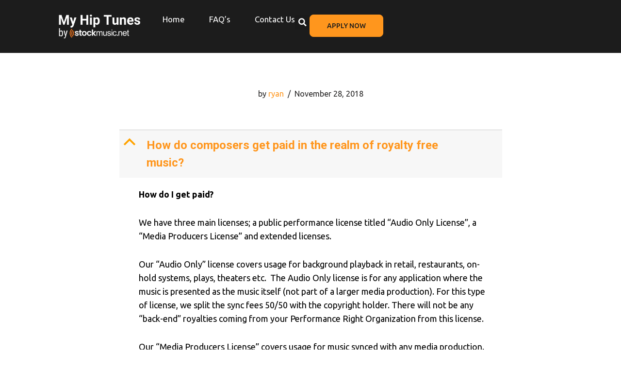

--- FILE ---
content_type: text/html; charset=UTF-8
request_url: http://myhiptunes.com/faq/how-do-composers-get-paid-in-the-realm-of-royalty-free-music/
body_size: 17881
content:
<!DOCTYPE html>
<html lang="en-US">

<head>
	
	<meta charset="UTF-8">
	<meta name="viewport" content="width=device-width, initial-scale=1, minimum-scale=1">
	<link rel="profile" href="http://gmpg.org/xfn/11">
		<meta name='robots' content='index, follow, max-image-preview:large, max-snippet:-1, max-video-preview:-1' />

	<!-- This site is optimized with the Yoast SEO plugin v23.2 - https://yoast.com/wordpress/plugins/seo/ -->
	<title>How do composers get paid in the realm of royalty free music? - My Hiptunes</title>
	<link rel="canonical" href="http://myhiptunes.com/faq" />
	<meta property="og:locale" content="en_US" />
	<meta property="og:type" content="article" />
	<meta property="og:title" content="How do composers get paid in the realm of royalty free music? - My Hiptunes" />
	<meta property="og:description" content="B How do composers get paid in the realm of royalty free music? How do I get paid? We have three main licenses; a public performance license titled “Audio Only License”, a “Media Producers License” and extended licenses. Our “Audio Only” license covers usage for background playback in retail, restaurants, on-hold systems, plays, theaters etc. &hellip;&nbsp;Read More &raquo;How do composers get paid in the realm of royalty free music?" />
	<meta property="og:url" content="http://myhiptunes.com/faq" />
	<meta property="og:site_name" content="My Hiptunes" />
	<meta property="article:publisher" content="https://www.facebook.com/stockmusic.net" />
	<meta name="twitter:card" content="summary_large_image" />
	<meta name="twitter:site" content="@StockMusicNet" />
	<meta name="twitter:label1" content="Est. reading time" />
	<meta name="twitter:data1" content="2 minutes" />
	<script type="application/ld+json" class="yoast-schema-graph">{"@context":"https://schema.org","@graph":[{"@type":"WebPage","@id":"http://myhiptunes.com/faq/how-do-composers-get-paid-in-the-realm-of-royalty-free-music/","url":"http://myhiptunes.com/faq","name":"How do composers get paid in the realm of royalty free music? - My Hiptunes","isPartOf":{"@id":"http://myhiptunes.com/#website"},"datePublished":"2018-11-28T19:51:11+00:00","dateModified":"2018-11-28T19:51:11+00:00","breadcrumb":{"@id":"http://myhiptunes.com/faq#breadcrumb"},"inLanguage":"en-US","potentialAction":[{"@type":"ReadAction","target":["http://myhiptunes.com/faq"]}]},{"@type":"BreadcrumbList","@id":"http://myhiptunes.com/faq#breadcrumb","itemListElement":[{"@type":"ListItem","position":1,"name":"Home","item":"http://stage23.myhiptunes.com/"},{"@type":"ListItem","position":2,"name":"FAQs","item":"http://myhiptunes.com/faq/"},{"@type":"ListItem","position":3,"name":"How do composers get paid in the realm of royalty free music?"}]},{"@type":"WebSite","@id":"http://myhiptunes.com/#website","url":"http://myhiptunes.com/","name":"stockmusic.net Artist Portal","description":"by Stockmusic.net","publisher":{"@id":"http://myhiptunes.com/#organization"},"potentialAction":[{"@type":"SearchAction","target":{"@type":"EntryPoint","urlTemplate":"http://myhiptunes.com/?s={search_term_string}"},"query-input":"required name=search_term_string"}],"inLanguage":"en-US"},{"@type":"Organization","@id":"http://myhiptunes.com/#organization","name":"stockmusic.net","url":"http://myhiptunes.com/","logo":{"@type":"ImageObject","inLanguage":"en-US","@id":"http://myhiptunes.com/#/schema/logo/image/","url":"http://myhiptunes.com/wp-content/uploads/2015/05/CelineLogo-TRIM.jpg","contentUrl":"http://myhiptunes.com/wp-content/uploads/2015/05/CelineLogo-TRIM.jpg","width":457,"height":126,"caption":"stockmusic.net"},"image":{"@id":"http://myhiptunes.com/#/schema/logo/image/"},"sameAs":["https://www.facebook.com/stockmusic.net","https://x.com/StockMusicNet","https://www.instagram.com/stockmusicnet/","https://www.linkedin.com/company/stockmusic-net/","https://www.youtube.com/channel/UC6aWNpEWeKhJQvFvGMH0bpA"]}]}</script>
	<!-- / Yoast SEO plugin. -->


<link rel='dns-prefetch' href='//fonts.googleapis.com' />
<link rel="alternate" type="application/rss+xml" title="My Hiptunes &raquo; Feed" href="http://myhiptunes.com/feed/" />
<link rel="alternate" type="application/rss+xml" title="My Hiptunes &raquo; Comments Feed" href="http://myhiptunes.com/comments/feed/" />
<script type="text/javascript">
/* <![CDATA[ */
window._wpemojiSettings = {"baseUrl":"https:\/\/s.w.org\/images\/core\/emoji\/14.0.0\/72x72\/","ext":".png","svgUrl":"https:\/\/s.w.org\/images\/core\/emoji\/14.0.0\/svg\/","svgExt":".svg","source":{"concatemoji":"http:\/\/myhiptunes.com\/wp-includes\/js\/wp-emoji-release.min.js?ver=6.4.7"}};
/*! This file is auto-generated */
!function(i,n){var o,s,e;function c(e){try{var t={supportTests:e,timestamp:(new Date).valueOf()};sessionStorage.setItem(o,JSON.stringify(t))}catch(e){}}function p(e,t,n){e.clearRect(0,0,e.canvas.width,e.canvas.height),e.fillText(t,0,0);var t=new Uint32Array(e.getImageData(0,0,e.canvas.width,e.canvas.height).data),r=(e.clearRect(0,0,e.canvas.width,e.canvas.height),e.fillText(n,0,0),new Uint32Array(e.getImageData(0,0,e.canvas.width,e.canvas.height).data));return t.every(function(e,t){return e===r[t]})}function u(e,t,n){switch(t){case"flag":return n(e,"\ud83c\udff3\ufe0f\u200d\u26a7\ufe0f","\ud83c\udff3\ufe0f\u200b\u26a7\ufe0f")?!1:!n(e,"\ud83c\uddfa\ud83c\uddf3","\ud83c\uddfa\u200b\ud83c\uddf3")&&!n(e,"\ud83c\udff4\udb40\udc67\udb40\udc62\udb40\udc65\udb40\udc6e\udb40\udc67\udb40\udc7f","\ud83c\udff4\u200b\udb40\udc67\u200b\udb40\udc62\u200b\udb40\udc65\u200b\udb40\udc6e\u200b\udb40\udc67\u200b\udb40\udc7f");case"emoji":return!n(e,"\ud83e\udef1\ud83c\udffb\u200d\ud83e\udef2\ud83c\udfff","\ud83e\udef1\ud83c\udffb\u200b\ud83e\udef2\ud83c\udfff")}return!1}function f(e,t,n){var r="undefined"!=typeof WorkerGlobalScope&&self instanceof WorkerGlobalScope?new OffscreenCanvas(300,150):i.createElement("canvas"),a=r.getContext("2d",{willReadFrequently:!0}),o=(a.textBaseline="top",a.font="600 32px Arial",{});return e.forEach(function(e){o[e]=t(a,e,n)}),o}function t(e){var t=i.createElement("script");t.src=e,t.defer=!0,i.head.appendChild(t)}"undefined"!=typeof Promise&&(o="wpEmojiSettingsSupports",s=["flag","emoji"],n.supports={everything:!0,everythingExceptFlag:!0},e=new Promise(function(e){i.addEventListener("DOMContentLoaded",e,{once:!0})}),new Promise(function(t){var n=function(){try{var e=JSON.parse(sessionStorage.getItem(o));if("object"==typeof e&&"number"==typeof e.timestamp&&(new Date).valueOf()<e.timestamp+604800&&"object"==typeof e.supportTests)return e.supportTests}catch(e){}return null}();if(!n){if("undefined"!=typeof Worker&&"undefined"!=typeof OffscreenCanvas&&"undefined"!=typeof URL&&URL.createObjectURL&&"undefined"!=typeof Blob)try{var e="postMessage("+f.toString()+"("+[JSON.stringify(s),u.toString(),p.toString()].join(",")+"));",r=new Blob([e],{type:"text/javascript"}),a=new Worker(URL.createObjectURL(r),{name:"wpTestEmojiSupports"});return void(a.onmessage=function(e){c(n=e.data),a.terminate(),t(n)})}catch(e){}c(n=f(s,u,p))}t(n)}).then(function(e){for(var t in e)n.supports[t]=e[t],n.supports.everything=n.supports.everything&&n.supports[t],"flag"!==t&&(n.supports.everythingExceptFlag=n.supports.everythingExceptFlag&&n.supports[t]);n.supports.everythingExceptFlag=n.supports.everythingExceptFlag&&!n.supports.flag,n.DOMReady=!1,n.readyCallback=function(){n.DOMReady=!0}}).then(function(){return e}).then(function(){var e;n.supports.everything||(n.readyCallback(),(e=n.source||{}).concatemoji?t(e.concatemoji):e.wpemoji&&e.twemoji&&(t(e.twemoji),t(e.wpemoji)))}))}((window,document),window._wpemojiSettings);
/* ]]> */
</script>
<style id='wp-emoji-styles-inline-css' type='text/css'>

	img.wp-smiley, img.emoji {
		display: inline !important;
		border: none !important;
		box-shadow: none !important;
		height: 1em !important;
		width: 1em !important;
		margin: 0 0.07em !important;
		vertical-align: -0.1em !important;
		background: none !important;
		padding: 0 !important;
	}
</style>
<link rel='stylesheet' id='wp-block-library-css' href='http://myhiptunes.com/wp-includes/css/dist/block-library/style.min.css?ver=6.4.7' type='text/css' media='all' />
<style id='classic-theme-styles-inline-css' type='text/css'>
/*! This file is auto-generated */
.wp-block-button__link{color:#fff;background-color:#32373c;border-radius:9999px;box-shadow:none;text-decoration:none;padding:calc(.667em + 2px) calc(1.333em + 2px);font-size:1.125em}.wp-block-file__button{background:#32373c;color:#fff;text-decoration:none}
</style>
<style id='global-styles-inline-css' type='text/css'>
body{--wp--preset--color--black: #000000;--wp--preset--color--cyan-bluish-gray: #abb8c3;--wp--preset--color--white: #ffffff;--wp--preset--color--pale-pink: #f78da7;--wp--preset--color--vivid-red: #cf2e2e;--wp--preset--color--luminous-vivid-orange: #ff6900;--wp--preset--color--luminous-vivid-amber: #fcb900;--wp--preset--color--light-green-cyan: #7bdcb5;--wp--preset--color--vivid-green-cyan: #00d084;--wp--preset--color--pale-cyan-blue: #8ed1fc;--wp--preset--color--vivid-cyan-blue: #0693e3;--wp--preset--color--vivid-purple: #9b51e0;--wp--preset--color--neve-link-color: var(--nv-primary-accent);--wp--preset--color--neve-link-hover-color: var(--nv-secondary-accent);--wp--preset--color--nv-site-bg: var(--nv-site-bg);--wp--preset--color--nv-light-bg: var(--nv-light-bg);--wp--preset--color--nv-dark-bg: var(--nv-dark-bg);--wp--preset--color--neve-text-color: var(--nv-text-color);--wp--preset--color--nv-text-dark-bg: var(--nv-text-dark-bg);--wp--preset--color--nv-c-1: var(--nv-c-1);--wp--preset--color--nv-c-2: var(--nv-c-2);--wp--preset--gradient--vivid-cyan-blue-to-vivid-purple: linear-gradient(135deg,rgba(6,147,227,1) 0%,rgb(155,81,224) 100%);--wp--preset--gradient--light-green-cyan-to-vivid-green-cyan: linear-gradient(135deg,rgb(122,220,180) 0%,rgb(0,208,130) 100%);--wp--preset--gradient--luminous-vivid-amber-to-luminous-vivid-orange: linear-gradient(135deg,rgba(252,185,0,1) 0%,rgba(255,105,0,1) 100%);--wp--preset--gradient--luminous-vivid-orange-to-vivid-red: linear-gradient(135deg,rgba(255,105,0,1) 0%,rgb(207,46,46) 100%);--wp--preset--gradient--very-light-gray-to-cyan-bluish-gray: linear-gradient(135deg,rgb(238,238,238) 0%,rgb(169,184,195) 100%);--wp--preset--gradient--cool-to-warm-spectrum: linear-gradient(135deg,rgb(74,234,220) 0%,rgb(151,120,209) 20%,rgb(207,42,186) 40%,rgb(238,44,130) 60%,rgb(251,105,98) 80%,rgb(254,248,76) 100%);--wp--preset--gradient--blush-light-purple: linear-gradient(135deg,rgb(255,206,236) 0%,rgb(152,150,240) 100%);--wp--preset--gradient--blush-bordeaux: linear-gradient(135deg,rgb(254,205,165) 0%,rgb(254,45,45) 50%,rgb(107,0,62) 100%);--wp--preset--gradient--luminous-dusk: linear-gradient(135deg,rgb(255,203,112) 0%,rgb(199,81,192) 50%,rgb(65,88,208) 100%);--wp--preset--gradient--pale-ocean: linear-gradient(135deg,rgb(255,245,203) 0%,rgb(182,227,212) 50%,rgb(51,167,181) 100%);--wp--preset--gradient--electric-grass: linear-gradient(135deg,rgb(202,248,128) 0%,rgb(113,206,126) 100%);--wp--preset--gradient--midnight: linear-gradient(135deg,rgb(2,3,129) 0%,rgb(40,116,252) 100%);--wp--preset--font-size--small: 13px;--wp--preset--font-size--medium: 20px;--wp--preset--font-size--large: 36px;--wp--preset--font-size--x-large: 42px;--wp--preset--spacing--20: 0.44rem;--wp--preset--spacing--30: 0.67rem;--wp--preset--spacing--40: 1rem;--wp--preset--spacing--50: 1.5rem;--wp--preset--spacing--60: 2.25rem;--wp--preset--spacing--70: 3.38rem;--wp--preset--spacing--80: 5.06rem;--wp--preset--shadow--natural: 6px 6px 9px rgba(0, 0, 0, 0.2);--wp--preset--shadow--deep: 12px 12px 50px rgba(0, 0, 0, 0.4);--wp--preset--shadow--sharp: 6px 6px 0px rgba(0, 0, 0, 0.2);--wp--preset--shadow--outlined: 6px 6px 0px -3px rgba(255, 255, 255, 1), 6px 6px rgba(0, 0, 0, 1);--wp--preset--shadow--crisp: 6px 6px 0px rgba(0, 0, 0, 1);}:where(.is-layout-flex){gap: 0.5em;}:where(.is-layout-grid){gap: 0.5em;}body .is-layout-flow > .alignleft{float: left;margin-inline-start: 0;margin-inline-end: 2em;}body .is-layout-flow > .alignright{float: right;margin-inline-start: 2em;margin-inline-end: 0;}body .is-layout-flow > .aligncenter{margin-left: auto !important;margin-right: auto !important;}body .is-layout-constrained > .alignleft{float: left;margin-inline-start: 0;margin-inline-end: 2em;}body .is-layout-constrained > .alignright{float: right;margin-inline-start: 2em;margin-inline-end: 0;}body .is-layout-constrained > .aligncenter{margin-left: auto !important;margin-right: auto !important;}body .is-layout-constrained > :where(:not(.alignleft):not(.alignright):not(.alignfull)){max-width: var(--wp--style--global--content-size);margin-left: auto !important;margin-right: auto !important;}body .is-layout-constrained > .alignwide{max-width: var(--wp--style--global--wide-size);}body .is-layout-flex{display: flex;}body .is-layout-flex{flex-wrap: wrap;align-items: center;}body .is-layout-flex > *{margin: 0;}body .is-layout-grid{display: grid;}body .is-layout-grid > *{margin: 0;}:where(.wp-block-columns.is-layout-flex){gap: 2em;}:where(.wp-block-columns.is-layout-grid){gap: 2em;}:where(.wp-block-post-template.is-layout-flex){gap: 1.25em;}:where(.wp-block-post-template.is-layout-grid){gap: 1.25em;}.has-black-color{color: var(--wp--preset--color--black) !important;}.has-cyan-bluish-gray-color{color: var(--wp--preset--color--cyan-bluish-gray) !important;}.has-white-color{color: var(--wp--preset--color--white) !important;}.has-pale-pink-color{color: var(--wp--preset--color--pale-pink) !important;}.has-vivid-red-color{color: var(--wp--preset--color--vivid-red) !important;}.has-luminous-vivid-orange-color{color: var(--wp--preset--color--luminous-vivid-orange) !important;}.has-luminous-vivid-amber-color{color: var(--wp--preset--color--luminous-vivid-amber) !important;}.has-light-green-cyan-color{color: var(--wp--preset--color--light-green-cyan) !important;}.has-vivid-green-cyan-color{color: var(--wp--preset--color--vivid-green-cyan) !important;}.has-pale-cyan-blue-color{color: var(--wp--preset--color--pale-cyan-blue) !important;}.has-vivid-cyan-blue-color{color: var(--wp--preset--color--vivid-cyan-blue) !important;}.has-vivid-purple-color{color: var(--wp--preset--color--vivid-purple) !important;}.has-black-background-color{background-color: var(--wp--preset--color--black) !important;}.has-cyan-bluish-gray-background-color{background-color: var(--wp--preset--color--cyan-bluish-gray) !important;}.has-white-background-color{background-color: var(--wp--preset--color--white) !important;}.has-pale-pink-background-color{background-color: var(--wp--preset--color--pale-pink) !important;}.has-vivid-red-background-color{background-color: var(--wp--preset--color--vivid-red) !important;}.has-luminous-vivid-orange-background-color{background-color: var(--wp--preset--color--luminous-vivid-orange) !important;}.has-luminous-vivid-amber-background-color{background-color: var(--wp--preset--color--luminous-vivid-amber) !important;}.has-light-green-cyan-background-color{background-color: var(--wp--preset--color--light-green-cyan) !important;}.has-vivid-green-cyan-background-color{background-color: var(--wp--preset--color--vivid-green-cyan) !important;}.has-pale-cyan-blue-background-color{background-color: var(--wp--preset--color--pale-cyan-blue) !important;}.has-vivid-cyan-blue-background-color{background-color: var(--wp--preset--color--vivid-cyan-blue) !important;}.has-vivid-purple-background-color{background-color: var(--wp--preset--color--vivid-purple) !important;}.has-black-border-color{border-color: var(--wp--preset--color--black) !important;}.has-cyan-bluish-gray-border-color{border-color: var(--wp--preset--color--cyan-bluish-gray) !important;}.has-white-border-color{border-color: var(--wp--preset--color--white) !important;}.has-pale-pink-border-color{border-color: var(--wp--preset--color--pale-pink) !important;}.has-vivid-red-border-color{border-color: var(--wp--preset--color--vivid-red) !important;}.has-luminous-vivid-orange-border-color{border-color: var(--wp--preset--color--luminous-vivid-orange) !important;}.has-luminous-vivid-amber-border-color{border-color: var(--wp--preset--color--luminous-vivid-amber) !important;}.has-light-green-cyan-border-color{border-color: var(--wp--preset--color--light-green-cyan) !important;}.has-vivid-green-cyan-border-color{border-color: var(--wp--preset--color--vivid-green-cyan) !important;}.has-pale-cyan-blue-border-color{border-color: var(--wp--preset--color--pale-cyan-blue) !important;}.has-vivid-cyan-blue-border-color{border-color: var(--wp--preset--color--vivid-cyan-blue) !important;}.has-vivid-purple-border-color{border-color: var(--wp--preset--color--vivid-purple) !important;}.has-vivid-cyan-blue-to-vivid-purple-gradient-background{background: var(--wp--preset--gradient--vivid-cyan-blue-to-vivid-purple) !important;}.has-light-green-cyan-to-vivid-green-cyan-gradient-background{background: var(--wp--preset--gradient--light-green-cyan-to-vivid-green-cyan) !important;}.has-luminous-vivid-amber-to-luminous-vivid-orange-gradient-background{background: var(--wp--preset--gradient--luminous-vivid-amber-to-luminous-vivid-orange) !important;}.has-luminous-vivid-orange-to-vivid-red-gradient-background{background: var(--wp--preset--gradient--luminous-vivid-orange-to-vivid-red) !important;}.has-very-light-gray-to-cyan-bluish-gray-gradient-background{background: var(--wp--preset--gradient--very-light-gray-to-cyan-bluish-gray) !important;}.has-cool-to-warm-spectrum-gradient-background{background: var(--wp--preset--gradient--cool-to-warm-spectrum) !important;}.has-blush-light-purple-gradient-background{background: var(--wp--preset--gradient--blush-light-purple) !important;}.has-blush-bordeaux-gradient-background{background: var(--wp--preset--gradient--blush-bordeaux) !important;}.has-luminous-dusk-gradient-background{background: var(--wp--preset--gradient--luminous-dusk) !important;}.has-pale-ocean-gradient-background{background: var(--wp--preset--gradient--pale-ocean) !important;}.has-electric-grass-gradient-background{background: var(--wp--preset--gradient--electric-grass) !important;}.has-midnight-gradient-background{background: var(--wp--preset--gradient--midnight) !important;}.has-small-font-size{font-size: var(--wp--preset--font-size--small) !important;}.has-medium-font-size{font-size: var(--wp--preset--font-size--medium) !important;}.has-large-font-size{font-size: var(--wp--preset--font-size--large) !important;}.has-x-large-font-size{font-size: var(--wp--preset--font-size--x-large) !important;}
.wp-block-navigation a:where(:not(.wp-element-button)){color: inherit;}
:where(.wp-block-post-template.is-layout-flex){gap: 1.25em;}:where(.wp-block-post-template.is-layout-grid){gap: 1.25em;}
:where(.wp-block-columns.is-layout-flex){gap: 2em;}:where(.wp-block-columns.is-layout-grid){gap: 2em;}
.wp-block-pullquote{font-size: 1.5em;line-height: 1.6;}
</style>
<link rel='stylesheet' id='neve-style-css' href='http://myhiptunes.com/wp-content/themes/neve/style-main-new.min.css?ver=3.7.5' type='text/css' media='all' />
<style id='neve-style-inline-css' type='text/css'>
.nv-meta-list li.meta:not(:last-child):after { content:"/" }.nv-meta-list .no-mobile{
			display:none;
		}.nv-meta-list li.last::after{
			content: ""!important;
		}@media (min-width: 769px) {
			.nv-meta-list .no-mobile {
				display: inline-block;
			}
			.nv-meta-list li.last:not(:last-child)::after {
		 		content: "/" !important;
			}
		}
 :root{ --container: 748px;--postwidth:100%; --primarybtnbg: var(--nv-primary-accent); --primarybtnhoverbg: var(--nv-primary-accent); --primarybtncolor: #fff; --secondarybtncolor: var(--nv-primary-accent); --primarybtnhovercolor: #fff; --secondarybtnhovercolor: var(--nv-primary-accent);--primarybtnborderradius:3px;--secondarybtnborderradius:3px;--secondarybtnborderwidth:3px;--btnpadding:13px 15px;--primarybtnpadding:13px 15px;--secondarybtnpadding:calc(13px - 3px) calc(15px - 3px); --bodyfontfamily: Roboto; --bodyfontsize: 15px; --bodylineheight: 1.6em; --bodyletterspacing: 0px; --bodyfontweight: 400; --bodytexttransform: none; --headingsfontfamily: Roboto; --h1fontsize: 36px; --h1fontweight: 600; --h1lineheight: 1.2em; --h1letterspacing: 0px; --h1texttransform: none; --h2fontsize: 28px; --h2fontweight: 700; --h2lineheight: 1.3; --h2letterspacing: 0px; --h2texttransform: none; --h3fontsize: 24px; --h3fontweight: 700; --h3lineheight: 1.4; --h3letterspacing: 0px; --h3texttransform: none; --h4fontsize: 20px; --h4fontweight: 700; --h4lineheight: 1.6; --h4letterspacing: 0px; --h4texttransform: none; --h5fontsize: 16px; --h5fontweight: 700; --h5lineheight: 1.6; --h5letterspacing: 0px; --h5texttransform: none; --h6fontsize: 14px; --h6fontweight: 700; --h6lineheight: 1.6; --h6letterspacing: 0px; --h6texttransform: none;--formfieldborderwidth:2px;--formfieldborderradius:3px; --formfieldbgcolor: var(--nv-site-bg); --formfieldbordercolor: #dddddd; --formfieldcolor: var(--nv-text-color);--formfieldpadding:10px 12px; } .has-neve-button-color-color{ color: var(--nv-primary-accent)!important; } .has-neve-button-color-background-color{ background-color: var(--nv-primary-accent)!important; } .single-post-container .alignfull > [class*="__inner-container"], .single-post-container .alignwide > [class*="__inner-container"]{ max-width:718px } .nv-meta-list{ --avatarsize: 20px; } .single .nv-meta-list{ --avatarsize: 20px; } .nv-is-boxed.nv-comments-wrap{ --padding:20px; } .nv-is-boxed.comment-respond{ --padding:20px; } .single:not(.single-product), .page{ --c-vspace:0 0 0 0;; } .global-styled{ --bgcolor: var(--nv-site-bg); } .header-top{ --rowbcolor: var(--nv-light-bg); --color: var(--nv-text-color);--bgimage:none;--bgposition:50% 50%;;--bgoverlayopacity:0.5; } .header-main{ --rowbcolor: var(--nv-light-bg); --color: #000000;--bgimage:url("http://myhiptunes.com/wp-content/uploads/2021/11/My-Hip-Tunes-by-Stockmusic.net-2.png");--bgposition:0% 0%;;--bgoverlayopacity:0.5; } .header-bottom{ --rowbcolor: var(--nv-light-bg); --color: var(--nv-text-color); --bgcolor: var(--nv-site-bg); } .header-menu-sidebar-bg{ --justify: flex-start; --textalign: left;--flexg: 1;--wrapdropdownwidth: auto; --color: var(--nv-text-color); --bgcolor: #ffa653; } .header-menu-sidebar{ width: 360px; } .builder-item--logo{ --maxwidth: 120px; --fs: 24px;--padding:10px 0;--margin:0; --textalign: left;--justify: flex-start; } .builder-item--nav-icon,.header-menu-sidebar .close-sidebar-panel .navbar-toggle{ --borderradius:0;--borderwidth:0; } .builder-item--nav-icon{ --label-margin:0 5px 0 0;;--padding:10px 15px;--margin:0; } .builder-item--primary-menu{ --hovercolor: #ffffff; --hovertextcolor: var(--nv-text-color); --activecolor: #ffffff; --spacing: 20px; --height: 25px;--padding:0;--margin:0; --fontfamily: Roboto; --fontsize: 1em; --lineheight: 1.6em; --letterspacing: 0px; --fontweight: 500; --texttransform: none; --iconsize: 1em; } .hfg-is-group.has-primary-menu .inherit-ff{ --inheritedff: Roboto; --inheritedfw: 500; } .footer-top-inner .row{ grid-template-columns:1fr 1fr; --valign: flex-start; } .footer-top{ --rowbwidth:0px; --rowbcolor: var(--nv-light-bg); --color: var(--nv-text-color); --bgcolor: #000000; } .footer-main-inner .row{ grid-template-columns:1fr 1fr; --valign: flex-start; } .footer-main{ --rowbcolor: var(--nv-light-bg); --color: #f3f3f3; --bgcolor: #000000; } .footer-bottom-inner .row{ grid-template-columns:1fr 1fr; --valign: flex-start; } .footer-bottom{ --rowbwidth:0px; --rowbcolor: var(--nv-light-bg); --color: var(--nv-text-dark-bg); --bgcolor: #000000; } .builder-item--footer-one-widgets{ --padding:0;--margin:0; --textalign: left;--justify: flex-start; } .builder-item--footer-three-widgets{ --padding:0;--margin:0; --textalign: left;--justify: flex-start; } .builder-item--footer-four-widgets{ --padding:0;--margin:0; --textalign: left;--justify: flex-start; } @media(min-width: 576px){ :root{ --container: 992px;--postwidth:50%;--btnpadding:13px 15px;--primarybtnpadding:13px 15px;--secondarybtnpadding:calc(13px - 3px) calc(15px - 3px); --bodyfontsize: 16px; --bodylineheight: 1.6em; --bodyletterspacing: 0px; --h1fontsize: 38px; --h1lineheight: 1.2em; --h1letterspacing: 0px; --h2fontsize: 30px; --h2lineheight: 1.2; --h2letterspacing: 0px; --h3fontsize: 26px; --h3lineheight: 1.4; --h3letterspacing: 0px; --h4fontsize: 22px; --h4lineheight: 1.5; --h4letterspacing: 0px; --h5fontsize: 18px; --h5lineheight: 1.6; --h5letterspacing: 0px; --h6fontsize: 14px; --h6lineheight: 1.6; --h6letterspacing: 0px; } .single-post-container .alignfull > [class*="__inner-container"], .single-post-container .alignwide > [class*="__inner-container"]{ max-width:962px } .nv-meta-list{ --avatarsize: 20px; } .single .nv-meta-list{ --avatarsize: 20px; } .nv-is-boxed.nv-comments-wrap{ --padding:30px; } .nv-is-boxed.comment-respond{ --padding:30px; } .single:not(.single-product), .page{ --c-vspace:0 0 0 0;; } .header-menu-sidebar-bg{ --justify: flex-start; --textalign: left;--flexg: 1;--wrapdropdownwidth: auto; } .header-menu-sidebar{ width: 360px; } .builder-item--logo{ --maxwidth: 120px; --fs: 24px;--padding:10px 0;--margin:0; --textalign: left;--justify: flex-start; } .builder-item--nav-icon{ --label-margin:0 5px 0 0;;--padding:10px 15px;--margin:0; } .builder-item--primary-menu{ --spacing: 20px; --height: 25px;--padding:0;--margin:0; --fontsize: 1em; --lineheight: 1.6em; --letterspacing: 0px; --iconsize: 1em; } .footer-top{ --rowbwidth:0px; } .footer-bottom{ --rowbwidth:0px; } .builder-item--footer-one-widgets{ --padding:0;--margin:0; --textalign: left;--justify: flex-start; } .builder-item--footer-three-widgets{ --padding:0;--margin:0; --textalign: left;--justify: flex-start; } .builder-item--footer-four-widgets{ --padding:0;--margin:0; --textalign: left;--justify: flex-start; } }@media(min-width: 960px){ :root{ --container: 1170px;--postwidth:33.333333333333%;--btnpadding:13px 15px;--primarybtnpadding:13px 15px;--secondarybtnpadding:calc(13px - 3px) calc(15px - 3px); --bodyfontsize: 16px; --bodylineheight: 1.7em; --bodyletterspacing: 0px; --h1fontsize: 0px; --h1lineheight: 1.1em; --h1letterspacing: 0px; --h2fontsize: 32px; --h2lineheight: 1.2; --h2letterspacing: 0px; --h3fontsize: 28px; --h3lineheight: 1.4; --h3letterspacing: 0px; --h4fontsize: 24px; --h4lineheight: 1.5; --h4letterspacing: 0px; --h5fontsize: 20px; --h5lineheight: 1.6; --h5letterspacing: 0px; --h6fontsize: 16px; --h6lineheight: 1.6; --h6letterspacing: 0px; } body:not(.single):not(.archive):not(.blog):not(.search):not(.error404) .neve-main > .container .col, body.post-type-archive-course .neve-main > .container .col, body.post-type-archive-llms_membership .neve-main > .container .col{ max-width: 100%; } body:not(.single):not(.archive):not(.blog):not(.search):not(.error404) .nv-sidebar-wrap, body.post-type-archive-course .nv-sidebar-wrap, body.post-type-archive-llms_membership .nv-sidebar-wrap{ max-width: 0%; } .neve-main > .archive-container .nv-index-posts.col{ max-width: 100%; } .neve-main > .archive-container .nv-sidebar-wrap{ max-width: 0%; } .neve-main > .single-post-container .nv-single-post-wrap.col{ max-width: 70%; } .single-post-container .alignfull > [class*="__inner-container"], .single-post-container .alignwide > [class*="__inner-container"]{ max-width:789px } .container-fluid.single-post-container .alignfull > [class*="__inner-container"], .container-fluid.single-post-container .alignwide > [class*="__inner-container"]{ max-width:calc(70% + 15px) } .neve-main > .single-post-container .nv-sidebar-wrap{ max-width: 30%; } .nv-meta-list{ --avatarsize: 20px; } .single .nv-meta-list{ --avatarsize: 20px; } .nv-is-boxed.nv-comments-wrap{ --padding:40px; } .nv-is-boxed.comment-respond{ --padding:40px; } .single:not(.single-product), .page{ --c-vspace:0 0 0 0;; } .header-main{ --height:138px; } .header-menu-sidebar-bg{ --justify: flex-start; --textalign: left;--flexg: 1;--wrapdropdownwidth: auto; } .header-menu-sidebar{ width: 360px; } .builder-item--logo{ --maxwidth: 347px; --fs: 24px;--padding:10px 0 010px 0;;--margin:0; --textalign: left;--justify: flex-start; } .builder-item--nav-icon{ --label-margin:0 5px 0 0;;--padding:10px 15px;--margin:0; } .builder-item--primary-menu{ --spacing: 25px; --height: 25px;--padding:0;--margin:0 -33px 0 0;; --fontsize: 1.2em; --lineheight: 1.6em; --letterspacing: 0px; --iconsize: 1.2em; } .footer-top{ --rowbwidth:50px; } .footer-bottom{ --rowbwidth:0px; } .builder-item--footer-one-widgets{ --padding:0;--margin:0; --textalign: left;--justify: flex-start; } .builder-item--footer-three-widgets{ --padding:0;--margin:0; --textalign: left;--justify: flex-start; } .builder-item--footer-four-widgets{ --padding:0;--margin:0; --textalign: left;--justify: flex-start; } }.nv-content-wrap .elementor a:not(.button):not(.wp-block-file__button){ text-decoration: none; }:root{--nv-primary-accent:#2f5aae;--nv-secondary-accent:#2f5aae;--nv-site-bg:#ffffff;--nv-light-bg:#f4f5f7;--nv-dark-bg:#121212;--nv-text-color:#272626;--nv-text-dark-bg:#ffffff;--nv-c-1:#9463ae;--nv-c-2:#be574b;--nv-fallback-ff:Arial, Helvetica, sans-serif;}
:root{--e-global-color-nvprimaryaccent:#2f5aae;--e-global-color-nvsecondaryaccent:#2f5aae;--e-global-color-nvsitebg:#ffffff;--e-global-color-nvlightbg:#f4f5f7;--e-global-color-nvdarkbg:#121212;--e-global-color-nvtextcolor:#272626;--e-global-color-nvtextdarkbg:#ffffff;--e-global-color-nvc1:#9463ae;--e-global-color-nvc2:#be574b;}
</style>
<link rel='stylesheet' id='elementor-frontend-css' href='http://myhiptunes.com/wp-content/uploads/elementor/css/custom-frontend.min.css?ver=1738613309' type='text/css' media='all' />
<link rel='stylesheet' id='widget-image-css' href='http://myhiptunes.com/wp-content/plugins/elementor/assets/css/widget-image.min.css?ver=3.27.3' type='text/css' media='all' />
<link rel='stylesheet' id='widget-nav-menu-css' href='http://myhiptunes.com/wp-content/uploads/elementor/css/custom-pro-widget-nav-menu.min.css?ver=1738613309' type='text/css' media='all' />
<link rel='stylesheet' id='widget-search-form-css' href='http://myhiptunes.com/wp-content/plugins/elementor-pro/assets/css/widget-search-form.min.css?ver=3.27.2' type='text/css' media='all' />
<link rel='stylesheet' id='elementor-icons-shared-0-css' href='http://myhiptunes.com/wp-content/plugins/elementor/assets/lib/font-awesome/css/fontawesome.min.css?ver=5.15.3' type='text/css' media='all' />
<link rel='stylesheet' id='elementor-icons-fa-solid-css' href='http://myhiptunes.com/wp-content/plugins/elementor/assets/lib/font-awesome/css/solid.min.css?ver=5.15.3' type='text/css' media='all' />
<link rel='stylesheet' id='widget-text-editor-css' href='http://myhiptunes.com/wp-content/plugins/elementor/assets/css/widget-text-editor.min.css?ver=3.27.3' type='text/css' media='all' />
<link rel='stylesheet' id='widget-icon-list-css' href='http://myhiptunes.com/wp-content/uploads/elementor/css/custom-widget-icon-list.min.css?ver=1738613309' type='text/css' media='all' />
<link rel='stylesheet' id='widget-social-icons-css' href='http://myhiptunes.com/wp-content/plugins/elementor/assets/css/widget-social-icons.min.css?ver=3.27.3' type='text/css' media='all' />
<link rel='stylesheet' id='e-apple-webkit-css' href='http://myhiptunes.com/wp-content/uploads/elementor/css/custom-apple-webkit.min.css?ver=1738613309' type='text/css' media='all' />
<link rel='stylesheet' id='elementor-icons-css' href='http://myhiptunes.com/wp-content/plugins/elementor/assets/lib/eicons/css/elementor-icons.min.css?ver=5.35.0' type='text/css' media='all' />
<link rel='stylesheet' id='elementor-post-3288-css' href='http://myhiptunes.com/wp-content/uploads/elementor/css/post-3288.css?ver=1738613309' type='text/css' media='all' />
<link rel='stylesheet' id='elementor-post-3912-css' href='http://myhiptunes.com/wp-content/uploads/elementor/css/post-3912.css?ver=1738613309' type='text/css' media='all' />
<link rel='stylesheet' id='elementor-post-3978-css' href='http://myhiptunes.com/wp-content/uploads/elementor/css/post-3978.css?ver=1738613309' type='text/css' media='all' />
<link rel='stylesheet' id='neve-google-font-roboto-css' href='//fonts.googleapis.com/css?family=Roboto%3A500%2C400%2C600%2C700&#038;display=swap&#038;ver=3.7.5' type='text/css' media='all' />
<link rel='stylesheet' id='ewd-ufaq-rrssb-css' href='http://myhiptunes.com/wp-content/plugins/ultimate-faqs/assets/css/rrssb-min.css?ver=6.4.7' type='text/css' media='all' />
<link rel='stylesheet' id='ewd-ufaq-jquery-ui-css' href='http://myhiptunes.com/wp-content/plugins/ultimate-faqs/assets/css/jquery-ui.min.css?ver=6.4.7' type='text/css' media='all' />
<link rel='stylesheet' id='ewd-ufaq-css-css' href='http://myhiptunes.com/wp-content/plugins/ultimate-faqs/assets/css/ewd-ufaq.css?ver=6.4.7' type='text/css' media='all' />
<link rel='stylesheet' id='google-fonts-1-css' href='https://fonts.googleapis.com/css?family=Roboto%3A100%2C100italic%2C200%2C200italic%2C300%2C300italic%2C400%2C400italic%2C500%2C500italic%2C600%2C600italic%2C700%2C700italic%2C800%2C800italic%2C900%2C900italic%7CRoboto+Slab%3A100%2C100italic%2C200%2C200italic%2C300%2C300italic%2C400%2C400italic%2C500%2C500italic%2C600%2C600italic%2C700%2C700italic%2C800%2C800italic%2C900%2C900italic%7CUbuntu%3A100%2C100italic%2C200%2C200italic%2C300%2C300italic%2C400%2C400italic%2C500%2C500italic%2C600%2C600italic%2C700%2C700italic%2C800%2C800italic%2C900%2C900italic&#038;display=auto&#038;ver=6.4.7' type='text/css' media='all' />
<link rel='stylesheet' id='elementor-icons-fa-brands-css' href='http://myhiptunes.com/wp-content/plugins/elementor/assets/lib/font-awesome/css/brands.min.css?ver=5.15.3' type='text/css' media='all' />
<link rel="preconnect" href="https://fonts.gstatic.com/" crossorigin><script type="text/javascript" src="http://myhiptunes.com/wp-includes/js/jquery/jquery.min.js?ver=3.7.1" id="jquery-core-js"></script>
<script type="text/javascript" src="http://myhiptunes.com/wp-includes/js/jquery/jquery-migrate.min.js?ver=3.4.1" id="jquery-migrate-js"></script>
<script type="text/javascript" id="file_uploads_nfpluginsettings-js-extra">
/* <![CDATA[ */
var params = {"clearLogRestUrl":"http:\/\/myhiptunes.com\/wp-json\/nf-file-uploads\/debug-log\/delete-all","clearLogButtonId":"file_uploads_clear_debug_logger","downloadLogRestUrl":"http:\/\/myhiptunes.com\/wp-json\/nf-file-uploads\/debug-log\/get-all","downloadLogButtonId":"file_uploads_download_debug_logger"};
/* ]]> */
</script>
<script type="text/javascript" src="http://myhiptunes.com/wp-content/plugins/ninja-forms-uploads/assets/js/nfpluginsettings.js?ver=3.3.22" id="file_uploads_nfpluginsettings-js"></script>
<link rel="https://api.w.org/" href="http://myhiptunes.com/wp-json/" /><link rel="alternate" type="application/json" href="http://myhiptunes.com/wp-json/wp/v2/ufaq/2057" /><link rel="EditURI" type="application/rsd+xml" title="RSD" href="http://myhiptunes.com/xmlrpc.php?rsd" />
<meta name="generator" content="WordPress 6.4.7" />
<link rel='shortlink' href='http://myhiptunes.com/?p=2057' />
<link rel="alternate" type="application/json+oembed" href="http://myhiptunes.com/wp-json/oembed/1.0/embed?url=http%3A%2F%2Fmyhiptunes.com%2Ffaq%2Fhow-do-composers-get-paid-in-the-realm-of-royalty-free-music%2F" />
<link rel="alternate" type="text/xml+oembed" href="http://myhiptunes.com/wp-json/oembed/1.0/embed?url=http%3A%2F%2Fmyhiptunes.com%2Ffaq%2Fhow-do-composers-get-paid-in-the-realm-of-royalty-free-music%2F&#038;format=xml" />
    
    <script type="text/javascript">
        var ajaxurl = 'http://myhiptunes.com/wp-admin/admin-ajax.php';
    </script>
<meta name="generator" content="Elementor 3.27.3; features: additional_custom_breakpoints; settings: css_print_method-external, google_font-enabled, font_display-auto">
			<style>
				.e-con.e-parent:nth-of-type(n+4):not(.e-lazyloaded):not(.e-no-lazyload),
				.e-con.e-parent:nth-of-type(n+4):not(.e-lazyloaded):not(.e-no-lazyload) * {
					background-image: none !important;
				}
				@media screen and (max-height: 1024px) {
					.e-con.e-parent:nth-of-type(n+3):not(.e-lazyloaded):not(.e-no-lazyload),
					.e-con.e-parent:nth-of-type(n+3):not(.e-lazyloaded):not(.e-no-lazyload) * {
						background-image: none !important;
					}
				}
				@media screen and (max-height: 640px) {
					.e-con.e-parent:nth-of-type(n+2):not(.e-lazyloaded):not(.e-no-lazyload),
					.e-con.e-parent:nth-of-type(n+2):not(.e-lazyloaded):not(.e-no-lazyload) * {
						background-image: none !important;
					}
				}
			</style>
			<link rel="icon" href="http://myhiptunes.com/wp-content/uploads/2020/03/favicon.ico" sizes="32x32" />
<link rel="icon" href="http://myhiptunes.com/wp-content/uploads/2020/03/favicon.ico" sizes="192x192" />
<link rel="apple-touch-icon" href="http://myhiptunes.com/wp-content/uploads/2020/03/favicon.ico" />
<meta name="msapplication-TileImage" content="http://myhiptunes.com/wp-content/uploads/2020/03/favicon.ico" />
		<style type="text/css" id="wp-custom-css">
			.header-menu .e--pointer-underline .elementor-item:after {
    width: 5px;
    border-radius: 50%;
    bottom: -10px;
    left: 50%;
}

.sub-heading-wrapper,
.cstm-sec-title {
    width: fit-content;
}

.scndry-clr {
    color: var(--e-global-color-5b62186);
}

.elementor-widget-social-icons.social-icons .elementor-social-icons-wrapper .elementor-grid-item:hover a.elementor-social-icon {
    background-color: var(--e-global-color-5b62186);
}

.elementor-widget-social-icons.social-icons .elementor-social-icons-wrapper .elementor-grid-item:hover a .fab {
    color: var(--e-global-color-ba5f19e);
}

#particle-bg{
    position: fixed;
    top: 0;
    left: 0;
    bottom: 0;
    right: 0;
    z-index: -1;
    
    background: black;
}

@media screen and (max-width: 576px){
    .cstm-cpr ul.elementor-icon-list-items {
        flex-direction: column;
    }
    
    .cstm-cpr ul.elementor-icon-list-items li:after {
        display: none;
    }
}

/*FAQ CSS -=[START]=-*/
.faq-search #ewd-ufaq-jquery-ajax-search .search-field {
    width: 100%;
    margin: 0;
    padding: 15px;
    background-color: #242424;

    border-radius: 8px;
}

.faq-search #ewd-ufaq-jquery-ajax-search .search-field input {
    width: 100%;
    padding: 15px 30px !important;
    border: none;
    border-radius: 8px !important;

    font-family: var(--e-global-typography-3d757d4-font-family) !important;
    font-size: var(--e-global-typography-3d757d4-font-size) !important;
}

.faq-search #ewd-ufaq-jquery-ajax-search label.ewd-ufaq-field-label {
    display: none;
}

.faq-accor .ewd-ufaq-faq-div,
.faq-search .ewd-ufaq-faq-div {
    background-color: #242424 !important;
    border: none;

    border-radius: 8px;
}

.faq-accor .ewd-ufaq-faq-display-style-contemporary:first-of-type,
.faq-search .ewd-ufaq-faq-display-style-contemporary:first-of-type {
    border: none;
}

.faq-accor .ewd-ufaq-faq-display-style-contemporary .ewd-ufaq-faq-title,
.faq-search .ewd-ufaq-faq-display-style-contemporary .ewd-ufaq-faq-title {
    background-color: unset;
    padding: 0;
}

.faq-accor .ewd-ufaq-faq-display-style-contemporary .ewd-ufaq-faq-body,
.faq-search .ewd-ufaq-faq-display-style-contemporary .ewd-ufaq-faq-body {
    background-color: unset;
    padding-top: 0 !important;
    padding: 30px;
}

.faq-accor .ewd-ufaq-faq-body .ewd-ufaq-faq-post p,
.faq-search .ewd-ufaq-faq-body .ewd-ufaq-faq-post p {
    font-family: var(--e-global-typography-3d757d4-font-family) !important;
    font-size: var(--e-global-typography-3d757d4-font-size) !important;
    color: var(--e-global-color-0205e94) !important;

    margin-bottom: 20px;
}

.faq-accor .ewd-ufaq-faq-body .ewd-ufaq-faq-post a,
.faq-search .ewd-ufaq-faq-body .ewd-ufaq-faq-post a {
    color: var(--e-global-color-5b62186) !important;

    word-break: break-all;
}

.faq-accor .ewd-ufaq-faq-title,
.faq-search .ewd-ufaq-faq-title {
    background-color: unset;
    padding: 0;
}

.faq-accor .ewd-ufaq-faq-title .ewd-ufaq-post-margin,
.faq-search .ewd-ufaq-faq-title .ewd-ufaq-post-margin {
    display: flex;
    flex-direction: row-reverse;
    justify-content: space-between;
    align-items: center;

    padding: 20px 30px;

    width: 100%;
}

.faq-accor .ewd-ufaq-clear,
.faq-search .ewd-ufaq-search,
.faq-accor .ewd-ufaq-back-to-top,
.faq-accor .ewd-ufaq-permalink,
.faq-search .ewd-ufaq-back-to-top,
.faq-search .ewd-ufaq-permalink,
.faq-search .ewd-ufaq-faq-custom-fields,
.faq-accor .ewd-ufaq-faq-custom-fields {
    display: none;
}

.faq-accor .ewd-ufaq-faq-title .ewd-ufaq-faq-title-text h4 {
    font-family: var(--e-global-typography-3d757d4-font-family) !important;
    font-size: 20px;
    font-weight: medium;

    color: white;
}

.faq-accor .ewd-ufaq-faqs {
    display: flex;
    flex-direction: column;
    gap: 15px;
}

.faq-accor .ewd-ufaq-ratings {
    padding: 0;
    margin: 0;
    display: flex;
    justify-content: flex-end;
}

.faq-accor .ewd-ufaq-ratings .ewd-ufaq-rating-button {
    display: flex;
    flex-direction: column;
    justify-content: center;
    align-items: center;

    line-height: 1.2em;
    margin-right: 0;
}

.faq-accor .ewd-ufaq-ratings .ewd-ufaq-rating-button img {
    display: none;
}

.faq-accor .ewd-ufaq-ratings .ewd-ufaq-rating-button span {
    color: var(--e-global-color-0205e94) !important;
    float: unset;
    text-align: center;
}

.faq-accor .ewd-ufaq-ratings .ewd-ufaq-rating-button.ewd-ufaq-up-vote:before {
    content: url("data:image/svg+xml,%3Csvg xmlns='http://www.w3.org/2000/svg' width='27' height='27' viewBox='0 0 27 27'%3E%3Cg id='Group_57' data-name='Group 57' transform='translate(-1222 -752)'%3E%3Ccircle id='Ellipse_5' data-name='Ellipse 5' cx='13.5' cy='13.5' r='13.5' transform='translate(1222 752)' fill='%23363636'/%3E%3Cpath id='like-svgrepo-com' d='M6.741,7.873v6.853m0-6.853H4v6.853H6.741m0-6.853L10.3,3.719a1.371,1.371,0,0,1,1.373-.438l.033.008a1.371,1.371,0,0,1,.808,2.09L10.853,7.873h3.125a1.371,1.371,0,0,1,1.344,1.639L14.5,13.624a1.371,1.371,0,0,1-1.344,1.1H6.741' transform='translate(1225.825 756.517)' fill='none' stroke='%23fff' stroke-linecap='round' stroke-linejoin='round' stroke-width='1'/%3E%3C/g%3E%3C/svg%3E%0A");
}

.faq-accor .ewd-ufaq-ratings .ewd-ufaq-rating-button.ewd-ufaq-down-vote:before {
    content: url("data:image/svg+xml,%3Csvg id='Group_58' data-name='Group 58' xmlns='http://www.w3.org/2000/svg' width='27' height='27' viewBox='0 0 27 27'%3E%3Ccircle id='Ellipse_5' data-name='Ellipse 5' cx='13.5' cy='13.5' r='13.5' fill='%23363636'/%3E%3Cpath id='like-svgrepo-com' d='M6.741,10.093V3.24m0,6.853H4V3.24H6.741m0,6.853L10.3,14.248a1.371,1.371,0,0,0,1.373.438l.033-.008a1.371,1.371,0,0,0,.808-2.09l-1.663-2.494h3.125a1.371,1.371,0,0,0,1.344-1.639L14.5,4.342a1.371,1.371,0,0,0-1.344-1.1H6.741' transform='translate(3.825 4.517)' fill='none' stroke='%23fff' stroke-linecap='round' stroke-linejoin='round' stroke-width='1'/%3E%3C/svg%3E%0A");
}

.faq-accor .ewd-ufaq-ratings-label,
.faq-search .ewd-ufaq-ratings-label {
    font-size: 0;
}

.faq-accor .ewd-ufaq-ratings-label:before,
.faq-search .ewd-ufaq-ratings-label:before {
    content: 'Helpful?';

    font-family: var(--e-global-typography-3d757d4-font-family) !important;
    font-size: var(--e-global-typography-3d757d4-font-size) !important;
    color: var(--e-global-color-0205e94) !important;
}

@media screen and (max-width:1024px) {
    .faq-accor .ewd-ufaq-faq-title .ewd-ufaq-faq-title-text h4 {
        font-size: 18px;
    }
}

/*FAQ CSS -=[END]=-*/

/*APPLY Page CSS -=[START]=-*/
.cstm-apply-form .nf-field-label label {
    font-family: var(--e-global-typography-bdac58c-font-family);
    color: var(--e-global-color-ba5f19e);
    font-weight: 400;
    font-size: var(--e-global-typography-3d757d4-font-size);
}

.cstm-apply-form .nf-field-element input:not([type='submit']),
.cstm-apply-form .nf-field-element select,
.cstm-apply-form .nf-field-element textarea {
    background-color: #fff;
    border-radius: 8px;
    border: none;

    padding: 20px 30px;
}

.cstm-apply-form button.btn,
.cstm-apply-form .nf-field-element input[type='submit'] {
    background-color: var(--e-global-color-5b62186);

    font-family: var(--e-global-typography-bdac58c-font-family);
    color: var(--e-global-color-ce99401);
    border: 1px solid var(--e-global-color-5b62186) !important;
    border-radius: 8px;
    font-weight: medium;
    font-size: 14px;

    transition: .2s ease-in-out;
}

.cstm-apply-form button:hover,
.cstm-apply-form .nf-field-element input[type='submit']:hover {
    background-color: var(--e-global-color-ce99401);

    font-family: var(--e-global-typography-bdac58c-font-family);
    color: var(--e-global-color-5b62186);
}

.cstm-apply-form .nf-field-element input[type='submit'] {
    text-transform: uppercase;
    border-radius: 8px;

    padding: 20px 40px;
}

.cstm-apply-form .ninja-forms-req-symbol {
    color: var(--e-global-color-5b62186);
}

.cstm-apply-form .nf-fu-progress button {
    margin: 10px;
}

.cstm-apply-form .nf-fu-progress {
    height: fit-content;
    border-radius: 8px;
    position: relative;
    display: flex;
    justify-content: flex-end;
}

.cstm-apply-form .nf-field-element input[type='file'] {
    background-color: transparent;
    /* width: fit-content; */
    position: absolute;
    left: 30px;
    top: 20px;
    padding: 0;

    font-family: var(--e-global-typography-bdac58c-font-family);
    color: var(--e-global-color-ce99401);
    font-size: var(--e-global-typography-3d757d4-font-size);

    width: fit-content !important;
    height: auto !important;
    visibility: visible !important;

    z-index: 1;
}

.cstm-apply-form .files_uploaded p {
    font-family: var(--e-global-typography-bdac58c-font-family);
    color: var(--e-global-color-ce99401);
    font-size: var(--e-global-typography-3d757d4-font-size);

    margin-bottom: 0;
}

.cstm-apply-form .files_uploaded a.delete {
    color: var(--e-global-color-5b62186);
}

.cstm-apply-form .nf-form-fields-required {
    color: var(--e-global-color-ba5f19e);
}

.cstm-apply-form .files_uploaded {
    background-color: #f5f5f5;
    width: 100%;
    position: absolute;
    left: 30px;
    top: 20px;
    padding: 0;

    z-index: 1;
}

.cstm-apply-form .nf-fu-progress button {
    z-index: 2;
}

.cstm-apply-form .nf-fu-progress input.nf-element::file-selector-button {
    display: none;
}



@media screen and (max-width: 767px) {
    .cstm-apply-form .nf-field-element input[type='submit'] {
        width: 100%;
    }

    .cstm-apply-form .nf-field-element input:not([type='submit']),
    .cstm-apply-form .nf-field-element select,
    .cstm-apply-form .nf-field-element textarea {
        padding: 10px 15px;
    }

    .cstm-apply-form .nf-field-element input[type='file'] {
        padding: 0;
    }
}

/*Contact Us Page CSS -=[START]=-*/
.contact-icnbx .elementor-icon-box-wrapper:hover *{
    color: var(--e-global-color-ce99401);
  -webkit-text-stroke-width: 1px;
  -webkit-text-stroke-color: var(--e-global-color-5b62186);
}

.contact-icnbx .elementor-icon-box-wrapper *{
    transition: .3s ease-in-out;
}
/*Contact Us Page CSS -=[END]=-*/
/*APPLY Page CSS -=[END]=-*/		</style>
		
	</head>

<body  class="ufaq-template-default single single-ufaq postid-2057 wp-custom-logo  nv-blog-grid nv-sidebar-right menu_sidebar_slide_left elementor-default elementor-kit-3288" id="neve_body"  >
<div class="wrapper">
	
	<header class="header"  >
		<a class="neve-skip-link show-on-focus" href="#content" >
			Skip to content		</a>
				<div data-elementor-type="header" data-elementor-id="3912" class="elementor elementor-3912 elementor-location-header" data-elementor-post-type="elementor_library">
			<div class="elementor-element elementor-element-87a5e70 e-con-full e-flex e-con e-parent" data-id="87a5e70" data-element_type="container" data-settings="{&quot;background_background&quot;:&quot;classic&quot;}">
		<div class="elementor-element elementor-element-ed765bb e-con-full e-flex e-con e-parent" data-id="ed765bb" data-element_type="container">
		<div class="elementor-element elementor-element-2c1e9cc e-con-full e-flex e-con e-parent" data-id="2c1e9cc" data-element_type="container">
				<div class="elementor-element elementor-element-01b6bf2 elementor-widget elementor-widget-image" data-id="01b6bf2" data-element_type="widget" data-widget_type="image.default">
				<div class="elementor-widget-container">
																<a href="http://myhiptunes.com/">
							<img width="167" height="48" src="http://myhiptunes.com/wp-content/uploads/2023/04/Site-Logo.svg" class="attachment-full size-full wp-image-3937" alt="Site Logo - White" />								</a>
															</div>
				</div>
				</div>
		<div class="elementor-element elementor-element-30c9033 e-con-full e-flex e-con e-parent" data-id="30c9033" data-element_type="container">
				<div class="elementor-element elementor-element-09c65ce header-menu elementor-nav-menu--stretch elementor-nav-menu__text-align-center elementor-nav-menu--dropdown-tablet elementor-nav-menu--toggle elementor-nav-menu--burger elementor-widget elementor-widget-nav-menu" data-id="09c65ce" data-element_type="widget" data-settings="{&quot;full_width&quot;:&quot;stretch&quot;,&quot;layout&quot;:&quot;horizontal&quot;,&quot;submenu_icon&quot;:{&quot;value&quot;:&quot;&lt;i class=\&quot;fas fa-caret-down\&quot;&gt;&lt;\/i&gt;&quot;,&quot;library&quot;:&quot;fa-solid&quot;},&quot;toggle&quot;:&quot;burger&quot;}" data-widget_type="nav-menu.default">
				<div class="elementor-widget-container">
								<nav aria-label="Menu" class="elementor-nav-menu--main elementor-nav-menu__container elementor-nav-menu--layout-horizontal e--pointer-underline e--animation-fade">
				<ul id="menu-1-09c65ce" class="elementor-nav-menu"><li class="menu-item menu-item-type-post_type menu-item-object-page menu-item-home menu-item-3933"><a href="http://myhiptunes.com/" class="elementor-item">Home</a></li>
<li class="menu-item menu-item-type-custom menu-item-object-custom menu-item-4760"><a href="#faq" class="elementor-item elementor-item-anchor">FAQ&#8217;s</a></li>
<li class="menu-item menu-item-type-custom menu-item-object-custom menu-item-4761"><a href="#contact" class="elementor-item elementor-item-anchor">Contact Us</a></li>
</ul>			</nav>
					<div class="elementor-menu-toggle" role="button" tabindex="0" aria-label="Menu Toggle" aria-expanded="false">
			<i aria-hidden="true" role="presentation" class="elementor-menu-toggle__icon--open eicon-menu-bar"></i><i aria-hidden="true" role="presentation" class="elementor-menu-toggle__icon--close eicon-close"></i>		</div>
					<nav class="elementor-nav-menu--dropdown elementor-nav-menu__container" aria-hidden="true">
				<ul id="menu-2-09c65ce" class="elementor-nav-menu"><li class="menu-item menu-item-type-post_type menu-item-object-page menu-item-home menu-item-3933"><a href="http://myhiptunes.com/" class="elementor-item" tabindex="-1">Home</a></li>
<li class="menu-item menu-item-type-custom menu-item-object-custom menu-item-4760"><a href="#faq" class="elementor-item elementor-item-anchor" tabindex="-1">FAQ&#8217;s</a></li>
<li class="menu-item menu-item-type-custom menu-item-object-custom menu-item-4761"><a href="#contact" class="elementor-item elementor-item-anchor" tabindex="-1">Contact Us</a></li>
</ul>			</nav>
						</div>
				</div>
				<div class="elementor-element elementor-element-1a05359 elementor-search-form--skin-full_screen elementor-widget elementor-widget-search-form" data-id="1a05359" data-element_type="widget" data-settings="{&quot;skin&quot;:&quot;full_screen&quot;}" data-widget_type="search-form.default">
				<div class="elementor-widget-container">
							<search role="search">
			<form class="elementor-search-form" action="http://myhiptunes.com" method="get">
												<div class="elementor-search-form__toggle" role="button" tabindex="0" aria-label="Search">
					<i aria-hidden="true" class="fas fa-search"></i>				</div>
								<div class="elementor-search-form__container">
					<label class="elementor-screen-only" for="elementor-search-form-1a05359">Search</label>

					
					<input id="elementor-search-form-1a05359" placeholder="Search..." class="elementor-search-form__input" type="search" name="s" value="">
					
					
										<div class="dialog-lightbox-close-button dialog-close-button" role="button" tabindex="0" aria-label="Close this search box.">
						<i aria-hidden="true" class="eicon-close"></i>					</div>
									</div>
			</form>
		</search>
						</div>
				</div>
				<div class="elementor-element elementor-element-c7cd803 elementor-hidden-tablet elementor-hidden-mobile elementor-widget elementor-widget-button" data-id="c7cd803" data-element_type="widget" data-widget_type="button.default">
				<div class="elementor-widget-container">
									<div class="elementor-button-wrapper">
					<a class="elementor-button elementor-button-link elementor-size-sm" href="http://myhiptunes.com/apply/">
						<span class="elementor-button-content-wrapper">
									<span class="elementor-button-text">Apply Now</span>
					</span>
					</a>
				</div>
								</div>
				</div>
				</div>
				</div>
				</div>
				</div>
			</header>

	

	
	<main id="content" class="neve-main">

	<div class="container single-post-container">
		<div class="row">
						<article id="post-2057"
					class="nv-single-post-wrap col post-2057 ufaq type-ufaq status-publish hentry">
				<div class="entry-header" ><div class="nv-title-meta-wrap"><h1 class="title entry-title">How do composers get paid in the realm of royalty free music?</h1><ul class="nv-meta-list"><li  class="meta author vcard "><span class="author-name fn">by <a href="http://myhiptunes.com/author/ryan/" title="Posts by ryan" rel="author">ryan</a></span></li><li class="meta date posted-on "><time class="entry-date published" datetime="2018-11-28T11:51:11-08:00" content="2018-11-28">November 28, 2018</time></li></ul></div></div><div class="nv-content-wrap entry-content"><style>.ewd-ufaq-post-margin-symbol { color: #ffa300 !important; }div.ewd-ufaq-faq-title h4 { font-family: Roboto !important; }div.ewd-ufaq-faq-title h4 { font-size: 20 !important; }div.ewd-ufaq-faq-post p { font-size: 20 !important; }div.ewd-ufaq-faq-post p { color: #000000 !important; }div.ewd-ufaq-faq-categories, div.ewd-ufaq-faq-tags { color: #f48e4c !important; }</style><div  class="ewd-ufaq-faq-list ewd-ufaq-page-type-distinct" id='ewd-ufaq-faq-list'>

	<input type='hidden' name='show_on_load' value='' id='ewd-ufaq-show-on-load' />
<input type='hidden' name='include_category' value='' id='ewd-ufaq-include-category' />
<input type='hidden' name='exclude_category' value='' id='ewd-ufaq-exclude-category' />
<input type='hidden' name='orderby' value='set_order' id='ewd-ufaq-orderby' />
<input type='hidden' name='order' value='desc' id='ewd-ufaq-order' />
<input type='hidden' name='post_count' value='-1' id='ewd-ufaq-post-count' />
<input type='hidden' name='current_url' value='/faq/how-do-composers-get-paid-in-the-realm-of-royalty-free-music/' id='ewd-ufaq-current-url' />
	
	
	<div class='ewd-ufaq-faqs'>

		<div  class="ewd-ufaq-faq-div ewd-ufaq-faq-column-count-one ewd-ufaq-faq-responsive-columns-1 ewd-ufaq-faq-display-style-contemporary ewd-ufaq-can-be-toggled" id='ewd-ufaq-post-2057-KBqvchetww' data-post_id='2057'>

	<div class='ewd-ufaq-faq-title ewd-ufaq-faq-toggle'>
	
	<a class='ewd-ufaq-post-margin'  href='#' role="button">

		<div class='ewd-ufaq-post-margin-symbol ewd-ufaq-square'>
			<span >B</span>
		</div>

		<div class='ewd-ufaq-faq-title-text'>

			<h4>
				How do composers get paid in the realm of royalty free music?			</h4>

		</div>

		<div class='ewd-ufaq-clear'></div>

	</a>
	
</div>
	
	<div class='ewd-ufaq-faq-body ' >

		
			
		
			<div class='ewd-ufaq-post-margin ewd-ufaq-faq-post'>
	<p><b>How do I get paid?</b></p>
<p>We have three main licenses; a public performance license titled “Audio Only License”, a “Media Producers License” and extended licenses.</p>
<p>Our “Audio Only” license covers usage for background playback in retail, restaurants, on-hold systems, plays, theaters etc.  The Audio Only license is for any application where the music is presented as the music itself (not part of a larger media production). For this type of license, we split the sync fees 50/50 with the copyright holder. There will not be any “back-end” royalties coming from your Performance Right Organization from this license.</p>
<p>Our “Media Producers License” covers usage for music synced with any media production. Examples of media production are video, film, TV show, podcast, guided meditation, radio or TV advertisements, games, etc. We like to define “media” as just about anything that is a non-music-only production. For this license you keep 100% of your publishing royalties for both writers and publishers share, in exchange, we keep all the sync fee.</p>
<p>Extended licensing is for mass distribution of the music itself. Some common examples of this are when a movie producer wants to create a soundtrack, or a company gives away gifts of holiday CDs. Every one of these contracts is renegotiated and therefore different. For these deals, we usually split the licensing fee 50/50 with the copyright holder.</p>
<p>Another way composers can make money in the royalty free music domain is to do custom music composition work. Stockmusic.net often has customers contacting us for specific custom music. We source the right composer who works in the required genre. The composer sets their price for the work depending on the details of the music. This can be a very lucrative area for composers who have their own studios and who can be creative on demand.</p>
<p>For new artists and established composers, selling through stock outlets can be an excellent way to generate money from previously composed music. Stockmusic.net has world-class composers who have been creating fine music for many years and who have chosen to stay in this venue and continue to produce amazing tunes geared towards media projects. They may not open for Lady Gaga anytime soon, but their music may be the piece that you hear in next year’s best ad during the seasons-end football match.</p>
</div>
		
			<div class='ewd-ufaq-faq-custom-fields'>

	
</div>
		
			
		
			
		
			<div class='ewd-ufaq-ratings'>
	
	<div class='ewd-ufaq-ratings-label'>
		Did you find this FAQ helpful?	</div>
	
	<div class='ewd-ufaq-rating-button ewd-ufaq-up-vote ewd-ufaq-ratings-default-image' data-faq_id='2057'>
		<img decoding="async" src="http://myhiptunes.com/wp-content/plugins/ultimate-faqs/assets/img/Thumbs-up-icon.png" alt="Thumbs Up Icon">		<span>6</span>
	</div>
	
	<div class='ewd-ufaq-rating-button ewd-ufaq-down-vote ewd-ufaq-ratings-default-image' data-faq_id='2057'>
		<img decoding="async" src="http://myhiptunes.com/wp-content/plugins/ultimate-faqs/assets/img/Thumbs-down-icon.png" alt="Thumbs Down Icon">		<span>0</span>
	</div>
</div>

<div class='ewd-ufaq-clear'></div>
		
			
		
			<div class='ewd-ufaq-permalink'>
	
	<a href='http://myhiptunes.com/faq/how-do-composers-get-paid-in-the-realm-of-royalty-free-music/'>
		
		Link to this answer			
	</a>

</div>
		
			
		
			
		
	</div>

</div>
	</div>

	
</div></div>
<div id="comments" class="comments-area">
	</div>
			</article>
					</div>
	</div>

</main><!--/.neve-main-->

		<div data-elementor-type="footer" data-elementor-id="3978" class="elementor elementor-3978 elementor-location-footer" data-elementor-post-type="elementor_library">
			<div class="elementor-element elementor-element-3f482e19 e-con-full e-flex e-con e-parent" data-id="3f482e19" data-element_type="container" data-settings="{&quot;background_background&quot;:&quot;classic&quot;}">
		<div class="elementor-element elementor-element-4b82eee7 e-con-full e-flex e-con e-parent" data-id="4b82eee7" data-element_type="container">
		<div class="elementor-element elementor-element-44ce3cec e-con-full e-flex e-con e-parent" data-id="44ce3cec" data-element_type="container">
				<div class="elementor-element elementor-element-b9980d3 elementor-widget elementor-widget-image" data-id="b9980d3" data-element_type="widget" data-widget_type="image.default">
				<div class="elementor-widget-container">
																<a href="http://myhiptunes.com/">
							<img width="167" height="48" src="http://myhiptunes.com/wp-content/uploads/2023/04/Site-Logo.svg" class="attachment-full size-full wp-image-3937" alt="Site Logo - White" />								</a>
															</div>
				</div>
				<div class="elementor-element elementor-element-8741c2f elementor-widget elementor-widget-text-editor" data-id="8741c2f" data-element_type="widget" data-widget_type="text-editor.default">
				<div class="elementor-widget-container">
									Stockmusic.net was the Internet&#8217;s first stock music site.								</div>
				</div>
				<div class="elementor-element elementor-element-3eab0d6 elementor-icon-list--layout-inline elementor-list-item-link-inline elementor-align-center elementor-widget elementor-widget-icon-list" data-id="3eab0d6" data-element_type="widget" data-widget_type="icon-list.default">
				<div class="elementor-widget-container">
							<ul class="elementor-icon-list-items elementor-inline-items">
							<li class="elementor-icon-list-item elementor-inline-item">
											<a href="https://stockmusic.net/" target="_blank">

											<span class="elementor-icon-list-text">stockmusic.net</span>
											</a>
									</li>
								<li class="elementor-icon-list-item elementor-inline-item">
											<a href="https://stockmusic.net/blog/" target="_blank">

											<span class="elementor-icon-list-text">The blog by stockmusic</span>
											</a>
									</li>
						</ul>
						</div>
				</div>
				<div class="elementor-element elementor-element-72db887 elementor-shape-circle social-icons elementor-grid-0 e-grid-align-center elementor-widget elementor-widget-social-icons" data-id="72db887" data-element_type="widget" data-widget_type="social-icons.default">
				<div class="elementor-widget-container">
							<div class="elementor-social-icons-wrapper elementor-grid">
							<span class="elementor-grid-item">
					<a class="elementor-icon elementor-social-icon elementor-social-icon-youtube elementor-repeater-item-674f943" href="https://www.youtube.com/channel/UC8QM9FbmZVpQbcLu7fV_p9A" target="_blank">
						<span class="elementor-screen-only">Youtube</span>
						<i class="fab fa-youtube"></i>					</a>
				</span>
							<span class="elementor-grid-item">
					<a class="elementor-icon elementor-social-icon elementor-social-icon-instagram elementor-repeater-item-1f3beed" href="https://www.instagram.com/stockmusicnet/?hl=en" target="_blank">
						<span class="elementor-screen-only">Instagram</span>
						<i class="fab fa-instagram"></i>					</a>
				</span>
							<span class="elementor-grid-item">
					<a class="elementor-icon elementor-social-icon elementor-social-icon-twitter elementor-repeater-item-c253ebc" href="https://twitter.com/StockMusicNet" target="_blank">
						<span class="elementor-screen-only">Twitter</span>
						<i class="fab fa-twitter"></i>					</a>
				</span>
					</div>
						</div>
				</div>
				</div>
		<div class="elementor-element elementor-element-0478ea8 e-con-full e-flex e-con e-parent" data-id="0478ea8" data-element_type="container">
				<div class="elementor-element elementor-element-f8f64ee elementor-icon-list--layout-inline elementor-list-item-link-inline elementor-align-center cstm-cpr elementor-widget elementor-widget-icon-list" data-id="f8f64ee" data-element_type="widget" data-widget_type="icon-list.default">
				<div class="elementor-widget-container">
							<ul class="elementor-icon-list-items elementor-inline-items">
							<li class="elementor-icon-list-item elementor-inline-item">
										<span class="elementor-icon-list-text">Copyright © 2026 myhiptunes.com</span>
									</li>
								<li class="elementor-icon-list-item elementor-inline-item">
										<span class="elementor-icon-list-text">by stockmusic.net</span>
									</li>
						</ul>
						</div>
				</div>
				</div>
				</div>
				</div>
				</div>
		
</div><!--/.wrapper-->
<script type='text/javascript'>
/* <![CDATA[ */
var question_titles = ["How do composers get paid in the realm of royalty free music?"]
/* ]]> */
</script>
<script type='text/javascript'>
/* <![CDATA[ */
var ewd_ufaq_php_data = {"faq_scroll":"1","reveal_effect":"fold","retrieving_results":"Retrieving Results","autocomplete_question":"1","question_titles":["How do composers get paid in the realm of royalty free music?"],"display_faq":"0","nonce":"58f3f5b3dd"}
/* ]]> */
</script>
<script type="application/ld+json" class="ewd-ufaq-ld-json-data">{"@context":"https:\/\/schema.org","@type":"FAQPage","mainEntity":[{"@type":"Question","name":"How do composers get paid in the realm of royalty free music?","acceptedAnswer":{"@type":"Answer","text":"<b>How do I get paid?<\/b>\r\n\r\nWe have three main licenses; a public performance license titled \u201cAudio Only License\u201d, a \u201cMedia Producers License\u201d and extended licenses.\r\n\r\nOur \u201cAudio Only\u201d license covers usage for background playback in retail, restaurants, on-hold systems, plays, theaters etc.\u00a0 The Audio Only license is for any application where the music is presented as the music itself (not part of a larger media production). For this type of license, we split the sync fees 50\/50 with the copyright holder. There will not be any \u201cback-end\u201d royalties coming from your Performance Right Organization from this license.\r\n\r\nOur \u201cMedia Producers License\u201d covers usage for music synced with any media production. Examples of media production are video, film, TV show, podcast, guided meditation, radio or TV advertisements, games, etc. We like to define \u201cmedia\u201d as just about anything that is a non-music-only production. For this license you keep 100% of your publishing royalties for both writers and publishers share, in exchange, we keep all the sync fee.\r\n\r\nExtended licensing is for mass distribution of the music itself. Some common examples of this are when a movie producer wants to create a soundtrack, or a company gives away gifts of holiday CDs. Every one of these contracts is renegotiated and therefore different. For these deals, we usually split the licensing fee 50\/50 with the copyright holder.\r\n\r\nAnother way composers can make money in the royalty free music domain is to do custom music composition work. Stockmusic.net often has customers contacting us for specific custom music. We source the right composer who works in the required genre. The composer sets their price for the work depending on the details of the music. This can be a very lucrative area for composers who have their own studios and who can be creative on demand.\r\n\r\nFor new artists and established composers, selling through stock outlets can be an excellent way to generate money from previously composed music. Stockmusic.net has world-class composers who have been creating fine music for many years and who have chosen to stay in this venue and continue to produce amazing tunes geared towards media projects. They may not open for Lady Gaga anytime soon, but their music may be the piece that you hear in next year\u2019s best ad during the seasons-end football match.","upvoteCount":"6","author":{"@type":"Person","name":"ryan"}}},{"@type":"Question","name":"How do composers get paid in the realm of royalty free music?","acceptedAnswer":{"@type":"Answer","text":"<b>How do I get paid?<\/b>\r\n\r\nWe have three main licenses; a public performance license titled \u201cAudio Only License\u201d, a \u201cMedia Producers License\u201d and extended licenses.\r\n\r\nOur \u201cAudio Only\u201d license covers usage for background playback in retail, restaurants, on-hold systems, plays, theaters etc.\u00a0 The Audio Only license is for any application where the music is presented as the music itself (not part of a larger media production). For this type of license, we split the sync fees 50\/50 with the copyright holder. There will not be any \u201cback-end\u201d royalties coming from your Performance Right Organization from this license.\r\n\r\nOur \u201cMedia Producers License\u201d covers usage for music synced with any media production. Examples of media production are video, film, TV show, podcast, guided meditation, radio or TV advertisements, games, etc. We like to define \u201cmedia\u201d as just about anything that is a non-music-only production. For this license you keep 100% of your publishing royalties for both writers and publishers share, in exchange, we keep all the sync fee.\r\n\r\nExtended licensing is for mass distribution of the music itself. Some common examples of this are when a movie producer wants to create a soundtrack, or a company gives away gifts of holiday CDs. Every one of these contracts is renegotiated and therefore different. For these deals, we usually split the licensing fee 50\/50 with the copyright holder.\r\n\r\nAnother way composers can make money in the royalty free music domain is to do custom music composition work. Stockmusic.net often has customers contacting us for specific custom music. We source the right composer who works in the required genre. The composer sets their price for the work depending on the details of the music. This can be a very lucrative area for composers who have their own studios and who can be creative on demand.\r\n\r\nFor new artists and established composers, selling through stock outlets can be an excellent way to generate money from previously composed music. Stockmusic.net has world-class composers who have been creating fine music for many years and who have chosen to stay in this venue and continue to produce amazing tunes geared towards media projects. They may not open for Lady Gaga anytime soon, but their music may be the piece that you hear in next year\u2019s best ad during the seasons-end football match.","upvoteCount":"6","author":{"@type":"Person","name":"ryan"}}}]}</script>			<script>
				const lazyloadRunObserver = () => {
					const lazyloadBackgrounds = document.querySelectorAll( `.e-con.e-parent:not(.e-lazyloaded)` );
					const lazyloadBackgroundObserver = new IntersectionObserver( ( entries ) => {
						entries.forEach( ( entry ) => {
							if ( entry.isIntersecting ) {
								let lazyloadBackground = entry.target;
								if( lazyloadBackground ) {
									lazyloadBackground.classList.add( 'e-lazyloaded' );
								}
								lazyloadBackgroundObserver.unobserve( entry.target );
							}
						});
					}, { rootMargin: '200px 0px 200px 0px' } );
					lazyloadBackgrounds.forEach( ( lazyloadBackground ) => {
						lazyloadBackgroundObserver.observe( lazyloadBackground );
					} );
				};
				const events = [
					'DOMContentLoaded',
					'elementor/lazyload/observe',
				];
				events.forEach( ( event ) => {
					document.addEventListener( event, lazyloadRunObserver );
				} );
			</script>
			<script type="text/javascript" id="neve-script-js-extra">
/* <![CDATA[ */
var NeveProperties = {"ajaxurl":"http:\/\/myhiptunes.com\/wp-admin\/admin-ajax.php","nonce":"7fb15f5df2","isRTL":"","isCustomize":""};
/* ]]> */
</script>
<script type="text/javascript" src="http://myhiptunes.com/wp-content/themes/neve/assets/js/build/modern/frontend.js?ver=3.7.5" id="neve-script-js" async></script>
<script type="text/javascript" id="neve-script-js-after">
/* <![CDATA[ */
	var html = document.documentElement;
	var theme = html.getAttribute('data-neve-theme') || 'light';
	var variants = {"logo":{"light":{"src":"http:\/\/myhiptunes.com\/wp-content\/uploads\/2021\/11\/myhiptunes-3.png","srcset":false,"sizes":"(max-width: 750px) 100vw, 750px"},"dark":{"src":"http:\/\/myhiptunes.com\/wp-content\/uploads\/2021\/11\/myhiptunes-3.png","srcset":false,"sizes":"(max-width: 750px) 100vw, 750px"},"same":true}};

	function setCurrentTheme( theme ) {
		var pictures = document.getElementsByClassName( 'neve-site-logo' );
		for(var i = 0; i<pictures.length; i++) {
			var picture = pictures.item(i);
			if( ! picture ) {
				continue;
			};
			var fileExt = picture.src.slice((Math.max(0, picture.src.lastIndexOf(".")) || Infinity) + 1);
			if ( fileExt === 'svg' ) {
				picture.removeAttribute('width');
				picture.removeAttribute('height');
				picture.style = 'width: var(--maxwidth)';
			}
			var compId = picture.getAttribute('data-variant');
			if ( compId && variants[compId] ) {
				var isConditional = variants[compId]['same'];
				if ( theme === 'light' || isConditional || variants[compId]['dark']['src'] === false ) {
					picture.src = variants[compId]['light']['src'];
					picture.srcset = variants[compId]['light']['srcset'] || '';
					picture.sizes = variants[compId]['light']['sizes'];
					continue;
				};
				picture.src = variants[compId]['dark']['src'];
				picture.srcset = variants[compId]['dark']['srcset'] || '';
				picture.sizes = variants[compId]['dark']['sizes'];
			};
		};
	};

	var observer = new MutationObserver(function(mutations) {
		mutations.forEach(function(mutation) {
			if (mutation.type == 'attributes') {
				theme = html.getAttribute('data-neve-theme');
				setCurrentTheme(theme);
			};
		});
	});

	observer.observe(html, {
		attributes: true
	});
function toggleAriaClick() { function toggleAriaExpanded(toggle = 'true') { document.querySelectorAll('button.navbar-toggle').forEach(function(el) { if ( el.classList.contains('caret-wrap') ) { return; } el.setAttribute('aria-expanded', 'true' === el.getAttribute('aria-expanded') ? 'false' : toggle); }); } toggleAriaExpanded(); if ( document.body.hasAttribute('data-ftrap-listener') ) { return; } document.body.setAttribute('data-ftrap-listener', 'true'); document.addEventListener('ftrap-end', function() { toggleAriaExpanded('false'); }); }
/* ]]> */
</script>
<script type="text/javascript" src="http://myhiptunes.com/wp-content/plugins/elementor-pro/assets/lib/smartmenus/jquery.smartmenus.min.js?ver=1.2.1" id="smartmenus-js"></script>
<script type="text/javascript" src="http://myhiptunes.com/wp-includes/js/jquery/ui/core.min.js?ver=1.13.2" id="jquery-ui-core-js"></script>
<script type="text/javascript" src="http://myhiptunes.com/wp-content/plugins/ultimate-faqs/assets/js/ewd-ufaq.js?ver=2.3.2" id="ewd-ufaq-js-js"></script>
<script type="text/javascript" src="http://myhiptunes.com/wp-includes/js/jquery/ui/menu.min.js?ver=1.13.2" id="jquery-ui-menu-js"></script>
<script type="text/javascript" src="http://myhiptunes.com/wp-includes/js/dist/vendor/wp-polyfill-inert.min.js?ver=3.1.2" id="wp-polyfill-inert-js"></script>
<script type="text/javascript" src="http://myhiptunes.com/wp-includes/js/dist/vendor/regenerator-runtime.min.js?ver=0.14.0" id="regenerator-runtime-js"></script>
<script type="text/javascript" src="http://myhiptunes.com/wp-includes/js/dist/vendor/wp-polyfill.min.js?ver=3.15.0" id="wp-polyfill-js"></script>
<script type="text/javascript" src="http://myhiptunes.com/wp-includes/js/dist/dom-ready.min.js?ver=392bdd43726760d1f3ca" id="wp-dom-ready-js"></script>
<script type="text/javascript" src="http://myhiptunes.com/wp-includes/js/dist/hooks.min.js?ver=c6aec9a8d4e5a5d543a1" id="wp-hooks-js"></script>
<script type="text/javascript" src="http://myhiptunes.com/wp-includes/js/dist/i18n.min.js?ver=7701b0c3857f914212ef" id="wp-i18n-js"></script>
<script type="text/javascript" id="wp-i18n-js-after">
/* <![CDATA[ */
wp.i18n.setLocaleData( { 'text direction\u0004ltr': [ 'ltr' ] } );
/* ]]> */
</script>
<script type="text/javascript" src="http://myhiptunes.com/wp-includes/js/dist/a11y.min.js?ver=7032343a947cfccf5608" id="wp-a11y-js"></script>
<script type="text/javascript" id="jquery-ui-autocomplete-js-extra">
/* <![CDATA[ */
var uiAutocompleteL10n = {"noResults":"No results found.","oneResult":"1 result found. Use up and down arrow keys to navigate.","manyResults":"%d results found. Use up and down arrow keys to navigate.","itemSelected":"Item selected."};
/* ]]> */
</script>
<script type="text/javascript" src="http://myhiptunes.com/wp-includes/js/jquery/ui/autocomplete.min.js?ver=1.13.2" id="jquery-ui-autocomplete-js"></script>
<script type="text/javascript" src="http://myhiptunes.com/wp-includes/js/jquery/ui/effect.min.js?ver=1.13.2" id="jquery-effects-core-js"></script>
<script type="text/javascript" src="http://myhiptunes.com/wp-includes/js/jquery/ui/effect-fold.min.js?ver=1.13.2" id="jquery-effects-fold-js"></script>
<script type="text/javascript" src="http://myhiptunes.com/wp-content/plugins/elementor-pro/assets/js/webpack-pro.runtime.min.js?ver=3.27.2" id="elementor-pro-webpack-runtime-js"></script>
<script type="text/javascript" src="http://myhiptunes.com/wp-content/plugins/elementor/assets/js/webpack.runtime.min.js?ver=3.27.3" id="elementor-webpack-runtime-js"></script>
<script type="text/javascript" src="http://myhiptunes.com/wp-content/plugins/elementor/assets/js/frontend-modules.min.js?ver=3.27.3" id="elementor-frontend-modules-js"></script>
<script type="text/javascript" id="elementor-pro-frontend-js-before">
/* <![CDATA[ */
var ElementorProFrontendConfig = {"ajaxurl":"http:\/\/myhiptunes.com\/wp-admin\/admin-ajax.php","nonce":"fc3ecc4b02","urls":{"assets":"http:\/\/myhiptunes.com\/wp-content\/plugins\/elementor-pro\/assets\/","rest":"http:\/\/myhiptunes.com\/wp-json\/"},"settings":{"lazy_load_background_images":true},"popup":{"hasPopUps":false},"shareButtonsNetworks":{"facebook":{"title":"Facebook","has_counter":true},"twitter":{"title":"Twitter"},"linkedin":{"title":"LinkedIn","has_counter":true},"pinterest":{"title":"Pinterest","has_counter":true},"reddit":{"title":"Reddit","has_counter":true},"vk":{"title":"VK","has_counter":true},"odnoklassniki":{"title":"OK","has_counter":true},"tumblr":{"title":"Tumblr"},"digg":{"title":"Digg"},"skype":{"title":"Skype"},"stumbleupon":{"title":"StumbleUpon","has_counter":true},"mix":{"title":"Mix"},"telegram":{"title":"Telegram"},"pocket":{"title":"Pocket","has_counter":true},"xing":{"title":"XING","has_counter":true},"whatsapp":{"title":"WhatsApp"},"email":{"title":"Email"},"print":{"title":"Print"},"x-twitter":{"title":"X"},"threads":{"title":"Threads"}},"facebook_sdk":{"lang":"en_US","app_id":""},"lottie":{"defaultAnimationUrl":"http:\/\/myhiptunes.com\/wp-content\/plugins\/elementor-pro\/modules\/lottie\/assets\/animations\/default.json"}};
/* ]]> */
</script>
<script type="text/javascript" src="http://myhiptunes.com/wp-content/plugins/elementor-pro/assets/js/frontend.min.js?ver=3.27.2" id="elementor-pro-frontend-js"></script>
<script type="text/javascript" id="elementor-frontend-js-before">
/* <![CDATA[ */
var elementorFrontendConfig = {"environmentMode":{"edit":false,"wpPreview":false,"isScriptDebug":false},"i18n":{"shareOnFacebook":"Share on Facebook","shareOnTwitter":"Share on Twitter","pinIt":"Pin it","download":"Download","downloadImage":"Download image","fullscreen":"Fullscreen","zoom":"Zoom","share":"Share","playVideo":"Play Video","previous":"Previous","next":"Next","close":"Close","a11yCarouselPrevSlideMessage":"Previous slide","a11yCarouselNextSlideMessage":"Next slide","a11yCarouselFirstSlideMessage":"This is the first slide","a11yCarouselLastSlideMessage":"This is the last slide","a11yCarouselPaginationBulletMessage":"Go to slide"},"is_rtl":false,"breakpoints":{"xs":0,"sm":480,"md":768,"lg":1025,"xl":1440,"xxl":1600},"responsive":{"breakpoints":{"mobile":{"label":"Mobile Portrait","value":767,"default_value":767,"direction":"max","is_enabled":true},"mobile_extra":{"label":"Mobile Landscape","value":880,"default_value":880,"direction":"max","is_enabled":false},"tablet":{"label":"Tablet Portrait","value":1024,"default_value":1024,"direction":"max","is_enabled":true},"tablet_extra":{"label":"Tablet Landscape","value":1200,"default_value":1200,"direction":"max","is_enabled":false},"laptop":{"label":"Laptop","value":1366,"default_value":1366,"direction":"max","is_enabled":true},"widescreen":{"label":"Widescreen","value":2400,"default_value":2400,"direction":"min","is_enabled":false}},"hasCustomBreakpoints":true},"version":"3.27.3","is_static":false,"experimentalFeatures":{"additional_custom_breakpoints":true,"container":true,"e_swiper_latest":true,"e_onboarding":true,"theme_builder_v2":true,"home_screen":true,"landing-pages":true,"nested-elements":true,"editor_v2":true,"link-in-bio":true,"floating-buttons":true},"urls":{"assets":"http:\/\/myhiptunes.com\/wp-content\/plugins\/elementor\/assets\/","ajaxurl":"http:\/\/myhiptunes.com\/wp-admin\/admin-ajax.php","uploadUrl":"http:\/\/myhiptunes.com\/wp-content\/uploads"},"nonces":{"floatingButtonsClickTracking":"78e08a7c21"},"swiperClass":"swiper","settings":{"page":[],"editorPreferences":[]},"kit":{"active_breakpoints":["viewport_mobile","viewport_tablet","viewport_laptop"],"global_image_lightbox":"yes","lightbox_enable_counter":"yes","lightbox_enable_fullscreen":"yes","lightbox_enable_zoom":"yes","lightbox_enable_share":"yes","lightbox_title_src":"title","lightbox_description_src":"description"},"post":{"id":2057,"title":"How%20do%20composers%20get%20paid%20in%20the%20realm%20of%20royalty%20free%20music%3F%20-%20My%20Hiptunes","excerpt":"","featuredImage":false}};
/* ]]> */
</script>
<script type="text/javascript" src="http://myhiptunes.com/wp-content/plugins/elementor/assets/js/frontend.min.js?ver=3.27.3" id="elementor-frontend-js"></script>
<script type="text/javascript" src="http://myhiptunes.com/wp-content/plugins/elementor-pro/assets/js/elements-handlers.min.js?ver=3.27.2" id="pro-elements-handlers-js"></script>
<script>
	window.addEventListener('load', function(){
			const prgrs_cont = document.querySelector('.cstm-apply-form  .file_upload-container .nf-field-element .nf-fu-progress')
			const btn_up = document.querySelector('.cstm-apply-form  .file_upload-container .nf-field-element .nf-fu-fileinput-button')
			const btn_cancel = document.querySelector('.cstm-apply-form  .file_upload-container .nf-field-element .nf-fu-button-cancel')
			const inp_file = document.querySelector('.cstm-apply-form  .file_upload-container .nf-field-element input.nf-element')
			const file_uploaded = document.querySelector('.cstm-apply-form  .file_upload-container .nf-field-element .files_uploaded')

			prgrs_cont.append(btn_up)
			prgrs_cont.append(btn_cancel)
			prgrs_cont.append(inp_file)
			prgrs_cont.append(file_uploaded)
	})
</script>
</body>

</html>


--- FILE ---
content_type: text/css
request_url: http://myhiptunes.com/wp-content/uploads/elementor/css/post-3288.css?ver=1738613309
body_size: 965
content:
.elementor-kit-3288{--e-global-color-primary:#6EC1E4;--e-global-color-secondary:#54595F;--e-global-color-text:#7A7A7A;--e-global-color-accent:#61CE70;--e-global-color-ce99401:#1C1C1C;--e-global-color-5b62186:#FF961D;--e-global-color-3fc3824:#1C1C1CB3;--e-global-color-ba5f19e:#FFFFFF;--e-global-color-06e7855:#707070;--e-global-color-05d3446:#000000;--e-global-color-b05a133:#00000000;--e-global-color-0205e94:#FFFFFFB3;--e-global-color-7273145:#0A0A0A;--e-global-color-329db70:#7D7D7D;--e-global-color-e3ebb69:#242424;--e-global-typography-primary-font-family:"Roboto";--e-global-typography-primary-font-weight:600;--e-global-typography-secondary-font-family:"Roboto Slab";--e-global-typography-secondary-font-weight:400;--e-global-typography-text-font-family:"Roboto";--e-global-typography-text-font-weight:400;--e-global-typography-accent-font-family:"Roboto";--e-global-typography-accent-font-weight:500;--e-global-typography-bdac58c-font-family:"Ubuntu";--e-global-typography-bdac58c-font-size:45px;--e-global-typography-bdac58c-font-weight:500;--e-global-typography-bdac58c-text-transform:uppercase;--e-global-typography-bdac58c-line-height:1.2em;--e-global-typography-2c4a922-font-family:"Ubuntu";--e-global-typography-2c4a922-font-size:35px;--e-global-typography-2c4a922-font-weight:500;--e-global-typography-2c4a922-text-transform:uppercase;--e-global-typography-2c4a922-line-height:1.2em;--e-global-typography-3d757d4-font-family:"Ubuntu";--e-global-typography-3d757d4-font-size:18px;--e-global-typography-3d757d4-font-weight:400;--e-global-typography-3d757d4-text-transform:none;--e-global-typography-46779bc-font-family:"RF Dewi";--e-global-typography-46779bc-font-size:26px;--e-global-typography-46779bc-font-weight:700;--e-global-typography-46779bc-line-height:1.2em;--e-global-typography-721b36b-font-family:"RF Dewi";--e-global-typography-721b36b-font-size:16px;--e-global-typography-721b36b-font-weight:400;font-family:"Ubuntu", Sans-serif;font-size:18px;line-height:1.6em;}.elementor-kit-3288 e-page-transition{background-color:#FFBC7D;}.elementor-kit-3288 a{color:var( --e-global-color-5b62186 );}.elementor-kit-3288 h2{font-size:45px;}.elementor-section.elementor-section-boxed > .elementor-container{max-width:1140px;}.e-con{--container-max-width:1140px;}.elementor-widget:not(:last-child){margin-block-end:20px;}.elementor-element{--widgets-spacing:20px 20px;--widgets-spacing-row:20px;--widgets-spacing-column:20px;}{}h1.entry-title{display:var(--page-title-display);}@media(max-width:1024px){.elementor-kit-3288{--e-global-typography-bdac58c-font-size:40px;--e-global-typography-2c4a922-font-size:30px;--e-global-typography-3d757d4-font-size:16px;--e-global-typography-721b36b-font-size:15px;font-size:17px;}.elementor-kit-3288 h2{font-size:40px;}.elementor-section.elementor-section-boxed > .elementor-container{max-width:1024px;}.e-con{--container-max-width:1024px;}}@media(max-width:767px){.elementor-kit-3288{--e-global-typography-bdac58c-font-size:35px;--e-global-typography-2c4a922-font-size:25px;--e-global-typography-46779bc-font-size:23px;--e-global-typography-721b36b-font-size:14px;font-size:16px;}.elementor-kit-3288 h2{font-size:35px;}.elementor-section.elementor-section-boxed > .elementor-container{max-width:767px;}.e-con{--container-max-width:767px;}}/* Start Custom Fonts CSS */@font-face {
	font-family: 'RF Dewi';
	font-style: normal;
	font-weight: normal;
	font-display: auto;
	src: url('http://myhiptunes.com/wp-content/uploads/2023/09/RFDewi-Regular.ttf') format('truetype');
}
@font-face {
	font-family: 'RF Dewi';
	font-style: normal;
	font-weight: 700;
	font-display: auto;
	src: url('http://myhiptunes.com/wp-content/uploads/2023/09/RFDewi-Bold.ttf') format('truetype');
}
@font-face {
	font-family: 'RF Dewi';
	font-style: normal;
	font-weight: 600;
	font-display: auto;
	src: url('http://myhiptunes.com/wp-content/uploads/2023/09/RFDewi-Semibold.ttf') format('truetype');
}
/* End Custom Fonts CSS */

--- FILE ---
content_type: text/css
request_url: http://myhiptunes.com/wp-content/uploads/elementor/css/post-3912.css?ver=1738613309
body_size: 1839
content:
.elementor-3912 .elementor-element.elementor-element-87a5e70{--display:flex;--align-items:center;--container-widget-width:calc( ( 1 - var( --container-widget-flex-grow ) ) * 100% );--padding-top:25px;--padding-bottom:25px;--padding-left:5%;--padding-right:5%;}.elementor-3912 .elementor-element.elementor-element-87a5e70:not(.elementor-motion-effects-element-type-background), .elementor-3912 .elementor-element.elementor-element-87a5e70 > .elementor-motion-effects-container > .elementor-motion-effects-layer{background-color:var( --e-global-color-ce99401 );}.elementor-3912 .elementor-element.elementor-element-ed765bb{--display:flex;--flex-direction:row;--container-widget-width:calc( ( 1 - var( --container-widget-flex-grow ) ) * 100% );--container-widget-height:100%;--container-widget-flex-grow:1;--container-widget-align-self:stretch;--flex-wrap-mobile:wrap;--align-items:center;--padding-top:10px;--padding-bottom:10px;--padding-left:10px;--padding-right:10px;}.elementor-3912 .elementor-element.elementor-element-2c1e9cc{--display:flex;--align-items:flex-start;--container-widget-width:calc( ( 1 - var( --container-widget-flex-grow ) ) * 100% );--padding-top:0px;--padding-bottom:0px;--padding-left:0px;--padding-right:0px;}.elementor-widget-image .widget-image-caption{color:var( --e-global-color-text );font-family:var( --e-global-typography-text-font-family ), Sans-serif;font-weight:var( --e-global-typography-text-font-weight );}.elementor-3912 .elementor-element.elementor-element-01b6bf2 img{width:100%;max-width:100%;}.elementor-3912 .elementor-element.elementor-element-30c9033{--display:flex;--flex-direction:row;--container-widget-width:calc( ( 1 - var( --container-widget-flex-grow ) ) * 100% );--container-widget-height:100%;--container-widget-flex-grow:1;--container-widget-align-self:stretch;--flex-wrap-mobile:wrap;--justify-content:flex-end;--align-items:center;--gap:50px 50px;--row-gap:50px;--column-gap:50px;--padding-top:0px;--padding-bottom:0px;--padding-left:0px;--padding-right:0px;}.elementor-widget-nav-menu .elementor-nav-menu .elementor-item{font-family:var( --e-global-typography-primary-font-family ), Sans-serif;font-weight:var( --e-global-typography-primary-font-weight );}.elementor-widget-nav-menu .elementor-nav-menu--main .elementor-item{color:var( --e-global-color-text );fill:var( --e-global-color-text );}.elementor-widget-nav-menu .elementor-nav-menu--main .elementor-item:hover,
					.elementor-widget-nav-menu .elementor-nav-menu--main .elementor-item.elementor-item-active,
					.elementor-widget-nav-menu .elementor-nav-menu--main .elementor-item.highlighted,
					.elementor-widget-nav-menu .elementor-nav-menu--main .elementor-item:focus{color:var( --e-global-color-accent );fill:var( --e-global-color-accent );}.elementor-widget-nav-menu .elementor-nav-menu--main:not(.e--pointer-framed) .elementor-item:before,
					.elementor-widget-nav-menu .elementor-nav-menu--main:not(.e--pointer-framed) .elementor-item:after{background-color:var( --e-global-color-accent );}.elementor-widget-nav-menu .e--pointer-framed .elementor-item:before,
					.elementor-widget-nav-menu .e--pointer-framed .elementor-item:after{border-color:var( --e-global-color-accent );}.elementor-widget-nav-menu{--e-nav-menu-divider-color:var( --e-global-color-text );}.elementor-widget-nav-menu .elementor-nav-menu--dropdown .elementor-item, .elementor-widget-nav-menu .elementor-nav-menu--dropdown  .elementor-sub-item{font-family:var( --e-global-typography-accent-font-family ), Sans-serif;font-weight:var( --e-global-typography-accent-font-weight );}.elementor-3912 .elementor-element.elementor-element-09c65ce .elementor-nav-menu .elementor-item{font-family:"Ubuntu", Sans-serif;font-size:18px;font-weight:400;line-height:1.2em;}.elementor-3912 .elementor-element.elementor-element-09c65ce .elementor-nav-menu--main .elementor-item{color:var( --e-global-color-ba5f19e );fill:var( --e-global-color-ba5f19e );padding-left:0px;padding-right:0px;padding-top:0px;padding-bottom:0px;}.elementor-3912 .elementor-element.elementor-element-09c65ce .elementor-nav-menu--main .elementor-item:hover,
					.elementor-3912 .elementor-element.elementor-element-09c65ce .elementor-nav-menu--main .elementor-item.elementor-item-active,
					.elementor-3912 .elementor-element.elementor-element-09c65ce .elementor-nav-menu--main .elementor-item.highlighted,
					.elementor-3912 .elementor-element.elementor-element-09c65ce .elementor-nav-menu--main .elementor-item:focus{color:var( --e-global-color-ba5f19e );fill:var( --e-global-color-ba5f19e );}.elementor-3912 .elementor-element.elementor-element-09c65ce .elementor-nav-menu--main:not(.e--pointer-framed) .elementor-item:before,
					.elementor-3912 .elementor-element.elementor-element-09c65ce .elementor-nav-menu--main:not(.e--pointer-framed) .elementor-item:after{background-color:var( --e-global-color-5b62186 );}.elementor-3912 .elementor-element.elementor-element-09c65ce .e--pointer-framed .elementor-item:before,
					.elementor-3912 .elementor-element.elementor-element-09c65ce .e--pointer-framed .elementor-item:after{border-color:var( --e-global-color-5b62186 );}.elementor-3912 .elementor-element.elementor-element-09c65ce .e--pointer-framed .elementor-item:before{border-width:5px;}.elementor-3912 .elementor-element.elementor-element-09c65ce .e--pointer-framed.e--animation-draw .elementor-item:before{border-width:0 0 5px 5px;}.elementor-3912 .elementor-element.elementor-element-09c65ce .e--pointer-framed.e--animation-draw .elementor-item:after{border-width:5px 5px 0 0;}.elementor-3912 .elementor-element.elementor-element-09c65ce .e--pointer-framed.e--animation-corners .elementor-item:before{border-width:5px 0 0 5px;}.elementor-3912 .elementor-element.elementor-element-09c65ce .e--pointer-framed.e--animation-corners .elementor-item:after{border-width:0 5px 5px 0;}.elementor-3912 .elementor-element.elementor-element-09c65ce .e--pointer-underline .elementor-item:after,
					 .elementor-3912 .elementor-element.elementor-element-09c65ce .e--pointer-overline .elementor-item:before,
					 .elementor-3912 .elementor-element.elementor-element-09c65ce .e--pointer-double-line .elementor-item:before,
					 .elementor-3912 .elementor-element.elementor-element-09c65ce .e--pointer-double-line .elementor-item:after{height:5px;}.elementor-3912 .elementor-element.elementor-element-09c65ce{--e-nav-menu-horizontal-menu-item-margin:calc( 50px / 2 );}.elementor-3912 .elementor-element.elementor-element-09c65ce .elementor-nav-menu--main:not(.elementor-nav-menu--layout-horizontal) .elementor-nav-menu > li:not(:last-child){margin-bottom:50px;}.elementor-3912 .elementor-element.elementor-element-09c65ce .elementor-nav-menu--dropdown a, .elementor-3912 .elementor-element.elementor-element-09c65ce .elementor-menu-toggle{color:var( --e-global-color-ba5f19e );}.elementor-3912 .elementor-element.elementor-element-09c65ce .elementor-nav-menu--dropdown{background-color:var( --e-global-color-ce99401 );}.elementor-3912 .elementor-element.elementor-element-09c65ce .elementor-nav-menu--dropdown a:hover,
					.elementor-3912 .elementor-element.elementor-element-09c65ce .elementor-nav-menu--dropdown a.elementor-item-active,
					.elementor-3912 .elementor-element.elementor-element-09c65ce .elementor-nav-menu--dropdown a.highlighted,
					.elementor-3912 .elementor-element.elementor-element-09c65ce .elementor-menu-toggle:hover{color:var( --e-global-color-5b62186 );}.elementor-3912 .elementor-element.elementor-element-09c65ce .elementor-nav-menu--dropdown .elementor-item, .elementor-3912 .elementor-element.elementor-element-09c65ce .elementor-nav-menu--dropdown  .elementor-sub-item{font-family:"Ubuntu", Sans-serif;font-weight:500;}.elementor-3912 .elementor-element.elementor-element-09c65ce div.elementor-menu-toggle{color:var( --e-global-color-ba5f19e );}.elementor-3912 .elementor-element.elementor-element-09c65ce div.elementor-menu-toggle svg{fill:var( --e-global-color-ba5f19e );}.elementor-3912 .elementor-element.elementor-element-09c65ce div.elementor-menu-toggle:hover{color:var( --e-global-color-5b62186 );}.elementor-3912 .elementor-element.elementor-element-09c65ce div.elementor-menu-toggle:hover svg{fill:var( --e-global-color-5b62186 );}.elementor-widget-search-form input[type="search"].elementor-search-form__input{font-family:var( --e-global-typography-text-font-family ), Sans-serif;font-weight:var( --e-global-typography-text-font-weight );}.elementor-widget-search-form .elementor-search-form__input,
					.elementor-widget-search-form .elementor-search-form__icon,
					.elementor-widget-search-form .elementor-lightbox .dialog-lightbox-close-button,
					.elementor-widget-search-form .elementor-lightbox .dialog-lightbox-close-button:hover,
					.elementor-widget-search-form.elementor-search-form--skin-full_screen input[type="search"].elementor-search-form__input{color:var( --e-global-color-text );fill:var( --e-global-color-text );}.elementor-widget-search-form .elementor-search-form__submit{font-family:var( --e-global-typography-text-font-family ), Sans-serif;font-weight:var( --e-global-typography-text-font-weight );background-color:var( --e-global-color-secondary );}.elementor-3912 .elementor-element.elementor-element-1a05359 .elementor-search-form{text-align:center;}.elementor-3912 .elementor-element.elementor-element-1a05359 .elementor-search-form__toggle{--e-search-form-toggle-size:30px;--e-search-form-toggle-color:var( --e-global-color-ba5f19e );}.elementor-3912 .elementor-element.elementor-element-1a05359.elementor-search-form--skin-full_screen .elementor-search-form__container{background-color:#1C1C1CF2;}.elementor-3912 .elementor-element.elementor-element-1a05359 input[type="search"].elementor-search-form__input{font-family:var( --e-global-typography-bdac58c-font-family ), Sans-serif;font-size:var( --e-global-typography-bdac58c-font-size );font-weight:var( --e-global-typography-bdac58c-font-weight );text-transform:var( --e-global-typography-bdac58c-text-transform );line-height:var( --e-global-typography-bdac58c-line-height );}.elementor-3912 .elementor-element.elementor-element-1a05359 .elementor-search-form__input,
					.elementor-3912 .elementor-element.elementor-element-1a05359 .elementor-search-form__icon,
					.elementor-3912 .elementor-element.elementor-element-1a05359 .elementor-lightbox .dialog-lightbox-close-button,
					.elementor-3912 .elementor-element.elementor-element-1a05359 .elementor-lightbox .dialog-lightbox-close-button:hover,
					.elementor-3912 .elementor-element.elementor-element-1a05359.elementor-search-form--skin-full_screen input[type="search"].elementor-search-form__input{color:var( --e-global-color-5b62186 );fill:var( --e-global-color-5b62186 );}.elementor-3912 .elementor-element.elementor-element-1a05359:not(.elementor-search-form--skin-full_screen) .elementor-search-form__container{border-color:var( --e-global-color-5b62186 );border-radius:0px;}.elementor-3912 .elementor-element.elementor-element-1a05359.elementor-search-form--skin-full_screen input[type="search"].elementor-search-form__input{border-color:var( --e-global-color-5b62186 );border-radius:0px;}.elementor-3912 .elementor-element.elementor-element-1a05359 .elementor-search-form__toggle:hover{--e-search-form-toggle-color:var( --e-global-color-5b62186 );}.elementor-3912 .elementor-element.elementor-element-1a05359 .elementor-search-form__toggle:focus{--e-search-form-toggle-color:var( --e-global-color-5b62186 );}.elementor-widget-button .elementor-button{background-color:var( --e-global-color-accent );font-family:var( --e-global-typography-accent-font-family ), Sans-serif;font-weight:var( --e-global-typography-accent-font-weight );}.elementor-3912 .elementor-element.elementor-element-c7cd803 .elementor-button{background-color:var( --e-global-color-5b62186 );font-family:"Ubuntu", Sans-serif;font-size:14px;font-weight:500;text-transform:uppercase;line-height:1em;fill:var( --e-global-color-ce99401 );color:var( --e-global-color-ce99401 );border-style:solid;border-width:1px 1px 1px 1px;border-color:var( --e-global-color-5b62186 );border-radius:8px 8px 8px 8px;padding:20px 40px 20px 40px;}.elementor-3912 .elementor-element.elementor-element-c7cd803 .elementor-button:hover, .elementor-3912 .elementor-element.elementor-element-c7cd803 .elementor-button:focus{background-color:var( --e-global-color-ce99401 );color:var( --e-global-color-5b62186 );border-color:var( --e-global-color-5b62186 );}.elementor-3912 .elementor-element.elementor-element-c7cd803 .elementor-button:hover svg, .elementor-3912 .elementor-element.elementor-element-c7cd803 .elementor-button:focus svg{fill:var( --e-global-color-5b62186 );}.elementor-theme-builder-content-area{height:400px;}.elementor-location-header:before, .elementor-location-footer:before{content:"";display:table;clear:both;}@media(max-width:1366px){.elementor-3912 .elementor-element.elementor-element-87a5e70{--padding-top:20px;--padding-bottom:20px;--padding-left:5%;--padding-right:5%;}.elementor-3912 .elementor-element.elementor-element-30c9033{--gap:40px 40px;--row-gap:40px;--column-gap:40px;}.elementor-3912 .elementor-element.elementor-element-09c65ce .elementor-nav-menu .elementor-item{font-size:17px;}.elementor-3912 .elementor-element.elementor-element-1a05359 input[type="search"].elementor-search-form__input{font-size:var( --e-global-typography-bdac58c-font-size );line-height:var( --e-global-typography-bdac58c-line-height );}.elementor-3912 .elementor-element.elementor-element-c7cd803 .elementor-button{padding:15px 35px 15px 35px;}}@media(max-width:1024px){.elementor-3912 .elementor-element.elementor-element-87a5e70{--padding-top:20px;--padding-bottom:20px;--padding-left:5%;--padding-right:5%;}.elementor-3912 .elementor-element.elementor-element-30c9033{--gap:30px 30px;--row-gap:30px;--column-gap:30px;}.elementor-3912 .elementor-element.elementor-element-09c65ce .elementor-nav-menu--dropdown .elementor-item, .elementor-3912 .elementor-element.elementor-element-09c65ce .elementor-nav-menu--dropdown  .elementor-sub-item{font-size:16px;}.elementor-3912 .elementor-element.elementor-element-09c65ce .elementor-nav-menu--main > .elementor-nav-menu > li > .elementor-nav-menu--dropdown, .elementor-3912 .elementor-element.elementor-element-09c65ce .elementor-nav-menu__container.elementor-nav-menu--dropdown{margin-top:35px !important;}.elementor-3912 .elementor-element.elementor-element-1a05359 input[type="search"].elementor-search-form__input{font-size:var( --e-global-typography-bdac58c-font-size );line-height:var( --e-global-typography-bdac58c-line-height );}}@media(max-width:767px){.elementor-3912 .elementor-element.elementor-element-ed765bb{--gap:0px 0px;--row-gap:0px;--column-gap:0px;}.elementor-3912 .elementor-element.elementor-element-2c1e9cc{--width:50%;}.elementor-3912 .elementor-element.elementor-element-30c9033{--width:50%;--gap:20px 20px;--row-gap:20px;--column-gap:20px;}.elementor-3912 .elementor-element.elementor-element-09c65ce .elementor-nav-menu--main > .elementor-nav-menu > li > .elementor-nav-menu--dropdown, .elementor-3912 .elementor-element.elementor-element-09c65ce .elementor-nav-menu__container.elementor-nav-menu--dropdown{margin-top:30px !important;}.elementor-3912 .elementor-element.elementor-element-1a05359 input[type="search"].elementor-search-form__input{font-size:var( --e-global-typography-bdac58c-font-size );line-height:var( --e-global-typography-bdac58c-line-height );}}@media(min-width:768px){.elementor-3912 .elementor-element.elementor-element-ed765bb{--width:1140px;}.elementor-3912 .elementor-element.elementor-element-2c1e9cc{--width:30%;}}@media(max-width:1366px) and (min-width:768px){.elementor-3912 .elementor-element.elementor-element-ed765bb{--width:100%;}}@media(max-width:1024px) and (min-width:768px){.elementor-3912 .elementor-element.elementor-element-ed765bb{--width:100%;}}

--- FILE ---
content_type: text/css
request_url: http://myhiptunes.com/wp-content/uploads/elementor/css/post-3978.css?ver=1738613309
body_size: 1544
content:
.elementor-3978 .elementor-element.elementor-element-3f482e19{--display:flex;--align-items:center;--container-widget-width:calc( ( 1 - var( --container-widget-flex-grow ) ) * 100% );--overlay-opacity:0.25;--padding-top:100px;--padding-bottom:50px;--padding-left:5%;--padding-right:5%;}.elementor-3978 .elementor-element.elementor-element-3f482e19:not(.elementor-motion-effects-element-type-background), .elementor-3978 .elementor-element.elementor-element-3f482e19 > .elementor-motion-effects-container > .elementor-motion-effects-layer{background-color:var( --e-global-color-ce99401 );}.elementor-3978 .elementor-element.elementor-element-3f482e19::before, .elementor-3978 .elementor-element.elementor-element-3f482e19 > .elementor-background-video-container::before, .elementor-3978 .elementor-element.elementor-element-3f482e19 > .e-con-inner > .elementor-background-video-container::before, .elementor-3978 .elementor-element.elementor-element-3f482e19 > .elementor-background-slideshow::before, .elementor-3978 .elementor-element.elementor-element-3f482e19 > .e-con-inner > .elementor-background-slideshow::before, .elementor-3978 .elementor-element.elementor-element-3f482e19 > .elementor-motion-effects-container > .elementor-motion-effects-layer::before{background-image:url("http://myhiptunes.com/wp-content/uploads/2023/04/Footer-BG-1.png");--background-overlay:'';background-position:center center;background-repeat:no-repeat;background-size:cover;}.elementor-3978 .elementor-element.elementor-element-4b82eee7{--display:flex;--gap:30px 30px;--row-gap:30px;--column-gap:30px;--padding-top:10px;--padding-bottom:10px;--padding-left:10px;--padding-right:10px;}.elementor-3978 .elementor-element.elementor-element-44ce3cec{--display:flex;--gap:30px 30px;--row-gap:30px;--column-gap:30px;--padding-top:0px;--padding-bottom:0px;--padding-left:0px;--padding-right:0px;}.elementor-widget-image .widget-image-caption{color:var( --e-global-color-text );font-family:var( --e-global-typography-text-font-family ), Sans-serif;font-weight:var( --e-global-typography-text-font-weight );}.elementor-3978 .elementor-element.elementor-element-b9980d3 img{width:100%;max-width:100%;}.elementor-widget-text-editor{color:var( --e-global-color-text );font-family:var( --e-global-typography-text-font-family ), Sans-serif;font-weight:var( --e-global-typography-text-font-weight );}.elementor-widget-text-editor.elementor-drop-cap-view-stacked .elementor-drop-cap{background-color:var( --e-global-color-primary );}.elementor-widget-text-editor.elementor-drop-cap-view-framed .elementor-drop-cap, .elementor-widget-text-editor.elementor-drop-cap-view-default .elementor-drop-cap{color:var( --e-global-color-primary );border-color:var( --e-global-color-primary );}.elementor-3978 .elementor-element.elementor-element-8741c2f{text-align:center;color:#FFFFFFB3;font-family:var( --e-global-typography-3d757d4-font-family ), Sans-serif;font-size:var( --e-global-typography-3d757d4-font-size );font-weight:var( --e-global-typography-3d757d4-font-weight );text-transform:var( --e-global-typography-3d757d4-text-transform );}.elementor-widget-icon-list .elementor-icon-list-item:not(:last-child):after{border-color:var( --e-global-color-text );}.elementor-widget-icon-list .elementor-icon-list-icon i{color:var( --e-global-color-primary );}.elementor-widget-icon-list .elementor-icon-list-icon svg{fill:var( --e-global-color-primary );}.elementor-widget-icon-list .elementor-icon-list-item > .elementor-icon-list-text, .elementor-widget-icon-list .elementor-icon-list-item > a{font-family:var( --e-global-typography-text-font-family ), Sans-serif;font-weight:var( --e-global-typography-text-font-weight );}.elementor-widget-icon-list .elementor-icon-list-text{color:var( --e-global-color-secondary );}.elementor-3978 .elementor-element.elementor-element-3eab0d6 .elementor-icon-list-item:not(:last-child):after{content:"";height:15px;border-color:#70707026;}.elementor-3978 .elementor-element.elementor-element-3eab0d6 .elementor-icon-list-items:not(.elementor-inline-items) .elementor-icon-list-item:not(:last-child):after{border-top-style:solid;border-top-width:1px;}.elementor-3978 .elementor-element.elementor-element-3eab0d6 .elementor-icon-list-items.elementor-inline-items .elementor-icon-list-item:not(:last-child):after{border-left-style:solid;}.elementor-3978 .elementor-element.elementor-element-3eab0d6 .elementor-inline-items .elementor-icon-list-item:not(:last-child):after{border-left-width:1px;}.elementor-3978 .elementor-element.elementor-element-3eab0d6 .elementor-icon-list-icon i{transition:color 0.3s;}.elementor-3978 .elementor-element.elementor-element-3eab0d6 .elementor-icon-list-icon svg{transition:fill 0.3s;}.elementor-3978 .elementor-element.elementor-element-3eab0d6{--e-icon-list-icon-size:14px;--icon-vertical-offset:0px;}.elementor-3978 .elementor-element.elementor-element-3eab0d6 .elementor-icon-list-item > .elementor-icon-list-text, .elementor-3978 .elementor-element.elementor-element-3eab0d6 .elementor-icon-list-item > a{font-family:var( --e-global-typography-3d757d4-font-family ), Sans-serif;font-size:var( --e-global-typography-3d757d4-font-size );font-weight:var( --e-global-typography-3d757d4-font-weight );text-transform:var( --e-global-typography-3d757d4-text-transform );}.elementor-3978 .elementor-element.elementor-element-3eab0d6 .elementor-icon-list-text{color:var( --e-global-color-5b62186 );transition:color 0.3s;}.elementor-3978 .elementor-element.elementor-element-3eab0d6 .elementor-icon-list-item:hover .elementor-icon-list-text{color:var( --e-global-color-ba5f19e );}.elementor-3978 .elementor-element.elementor-element-72db887 .elementor-repeater-item-674f943.elementor-social-icon{background-color:var( --e-global-color-ba5f19e );}.elementor-3978 .elementor-element.elementor-element-72db887 .elementor-repeater-item-674f943.elementor-social-icon i{color:var( --e-global-color-ce99401 );}.elementor-3978 .elementor-element.elementor-element-72db887 .elementor-repeater-item-674f943.elementor-social-icon svg{fill:var( --e-global-color-ce99401 );}.elementor-3978 .elementor-element.elementor-element-72db887 .elementor-repeater-item-1f3beed.elementor-social-icon{background-color:var( --e-global-color-ba5f19e );}.elementor-3978 .elementor-element.elementor-element-72db887 .elementor-repeater-item-1f3beed.elementor-social-icon i{color:var( --e-global-color-ce99401 );}.elementor-3978 .elementor-element.elementor-element-72db887 .elementor-repeater-item-1f3beed.elementor-social-icon svg{fill:var( --e-global-color-ce99401 );}.elementor-3978 .elementor-element.elementor-element-72db887 .elementor-repeater-item-c253ebc.elementor-social-icon{background-color:var( --e-global-color-ba5f19e );}.elementor-3978 .elementor-element.elementor-element-72db887 .elementor-repeater-item-c253ebc.elementor-social-icon i{color:var( --e-global-color-ce99401 );}.elementor-3978 .elementor-element.elementor-element-72db887 .elementor-repeater-item-c253ebc.elementor-social-icon svg{fill:var( --e-global-color-ce99401 );}.elementor-3978 .elementor-element.elementor-element-72db887{--grid-template-columns:repeat(0, auto);--icon-size:15px;--grid-column-gap:15px;--grid-row-gap:0px;}.elementor-3978 .elementor-element.elementor-element-72db887 .elementor-widget-container{text-align:center;}.elementor-3978 .elementor-element.elementor-element-0478ea8{--display:flex;--flex-direction:row;--container-widget-width:initial;--container-widget-height:100%;--container-widget-flex-grow:1;--container-widget-align-self:stretch;--flex-wrap-mobile:wrap;--justify-content:center;--gap:30px 30px;--row-gap:30px;--column-gap:30px;border-style:solid;--border-style:solid;border-width:1px 0px 0px 0px;--border-top-width:1px;--border-right-width:0px;--border-bottom-width:0px;--border-left-width:0px;border-color:#707070;--border-color:#707070;--padding-top:30px;--padding-bottom:0px;--padding-left:0px;--padding-right:0px;}.elementor-3978 .elementor-element.elementor-element-f8f64ee .elementor-icon-list-item:not(:last-child):after{content:"";height:15px;border-color:#FFFFFFB3;}.elementor-3978 .elementor-element.elementor-element-f8f64ee .elementor-icon-list-items:not(.elementor-inline-items) .elementor-icon-list-item:not(:last-child):after{border-top-style:solid;border-top-width:2px;}.elementor-3978 .elementor-element.elementor-element-f8f64ee .elementor-icon-list-items.elementor-inline-items .elementor-icon-list-item:not(:last-child):after{border-left-style:solid;}.elementor-3978 .elementor-element.elementor-element-f8f64ee .elementor-inline-items .elementor-icon-list-item:not(:last-child):after{border-left-width:2px;}.elementor-3978 .elementor-element.elementor-element-f8f64ee .elementor-icon-list-icon i{transition:color 0.3s;}.elementor-3978 .elementor-element.elementor-element-f8f64ee .elementor-icon-list-icon svg{transition:fill 0.3s;}.elementor-3978 .elementor-element.elementor-element-f8f64ee{--e-icon-list-icon-size:14px;--icon-vertical-offset:0px;}.elementor-3978 .elementor-element.elementor-element-f8f64ee .elementor-icon-list-item > .elementor-icon-list-text, .elementor-3978 .elementor-element.elementor-element-f8f64ee .elementor-icon-list-item > a{font-family:"Ubuntu", Sans-serif;font-size:15px;font-weight:400;}.elementor-3978 .elementor-element.elementor-element-f8f64ee .elementor-icon-list-text{color:#FFFFFFB3;transition:color 0.3s;}.elementor-theme-builder-content-area{height:400px;}.elementor-location-header:before, .elementor-location-footer:before{content:"";display:table;clear:both;}@media(max-width:1366px){.elementor-3978 .elementor-element.elementor-element-8741c2f{font-size:var( --e-global-typography-3d757d4-font-size );}.elementor-3978 .elementor-element.elementor-element-3eab0d6 .elementor-icon-list-item > .elementor-icon-list-text, .elementor-3978 .elementor-element.elementor-element-3eab0d6 .elementor-icon-list-item > a{font-size:var( --e-global-typography-3d757d4-font-size );}}@media(max-width:1024px){.elementor-3978 .elementor-element.elementor-element-3f482e19::before, .elementor-3978 .elementor-element.elementor-element-3f482e19 > .elementor-background-video-container::before, .elementor-3978 .elementor-element.elementor-element-3f482e19 > .e-con-inner > .elementor-background-video-container::before, .elementor-3978 .elementor-element.elementor-element-3f482e19 > .elementor-background-slideshow::before, .elementor-3978 .elementor-element.elementor-element-3f482e19 > .e-con-inner > .elementor-background-slideshow::before, .elementor-3978 .elementor-element.elementor-element-3f482e19 > .elementor-motion-effects-container > .elementor-motion-effects-layer::before{background-position:center center;}.elementor-3978 .elementor-element.elementor-element-3f482e19{--padding-top:80px;--padding-bottom:40px;--padding-left:5%;--padding-right:5%;}.elementor-3978 .elementor-element.elementor-element-8741c2f{font-size:var( --e-global-typography-3d757d4-font-size );}.elementor-3978 .elementor-element.elementor-element-3eab0d6 .elementor-icon-list-item > .elementor-icon-list-text, .elementor-3978 .elementor-element.elementor-element-3eab0d6 .elementor-icon-list-item > a{font-size:var( --e-global-typography-3d757d4-font-size );}}@media(max-width:767px){.elementor-3978 .elementor-element.elementor-element-3f482e19{--padding-top:50px;--padding-bottom:25px;--padding-left:5%;--padding-right:5%;}.elementor-3978 .elementor-element.elementor-element-8741c2f{font-size:var( --e-global-typography-3d757d4-font-size );}.elementor-3978 .elementor-element.elementor-element-3eab0d6 .elementor-icon-list-item > .elementor-icon-list-text, .elementor-3978 .elementor-element.elementor-element-3eab0d6 .elementor-icon-list-item > a{font-size:var( --e-global-typography-3d757d4-font-size );}.elementor-3978 .elementor-element.elementor-element-0478ea8{--justify-content:center;}}@media(min-width:768px){.elementor-3978 .elementor-element.elementor-element-4b82eee7{--width:1140px;}}@media(max-width:1366px) and (min-width:768px){.elementor-3978 .elementor-element.elementor-element-4b82eee7{--width:100%;}}@media(max-width:1024px) and (min-width:768px){.elementor-3978 .elementor-element.elementor-element-4b82eee7{--width:100%;}}

--- FILE ---
content_type: image/svg+xml
request_url: http://myhiptunes.com/wp-content/uploads/2023/04/Site-Logo.svg
body_size: 33086
content:
<?xml version="1.0" encoding="UTF-8"?>
<svg xmlns="http://www.w3.org/2000/svg" xmlns:xlink="http://www.w3.org/1999/xlink" width="167.93" height="48.582">
  <image xlink:href="[data-uri]" width="167.93" height="48.582"></image>
</svg>
